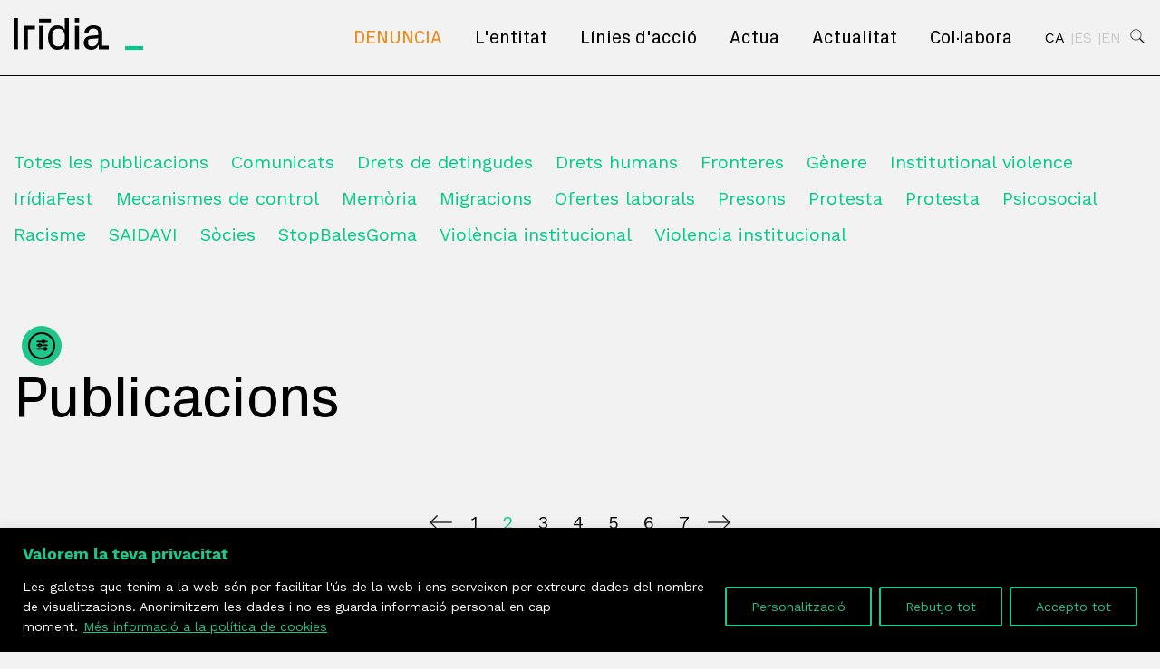

--- FILE ---
content_type: text/html; charset=UTF-8
request_url: https://iridia.cat/publicacions/page/2/?tag_id=61
body_size: 23524
content:

<!doctype html>
<html  lang="ca" prefix="og: http://ogp.me/ns#" class="no-js">
<head>
    <meta charset="UTF-8">
    <title>
                    Publicacions
            </title>
    <meta name="description" content="">
    <meta http-equiv="X-UA-Compatible" content="IE=edge">
    <meta name="viewport" content="width=device-width, initial-scale=1.0">
    <link rel="stylesheet" href="https://iridia.cat/wp-content/themes/iridia-theme-2.1/assets/main.css?v=1.0">
    <style>
    input, textarea, select {
        width: 200px;
    }

    .document {
        width: 300px;
    }

    .tableForm {
        width: 100%;
        text-align: left;
        padding: 10px 6px 12px 10px;
    }

    .tableForm tr td {
        padding: 0px 0px 15px 0px;
    }

    .column_25 {
        width: 25%;
    }

    .required {
        color: rgb(255, 0, 0);
    }

    .current-required-field {
        background-color: yellow;
    }

    .error_zone {
        color: red;
        font-weight: bold;
        line-height: 30px;
    }

    .datetimecombo_time_section {
        display: inline-block;
    }

    .datetimecombo_time_section select {
        max-width: 60px;
        padding-right: 2px;
    }
</style>
<!-- js scripts -->
<script type="text/javascript"
        src="https://sinergia.iridia.cat/cache/include/javascript/sugar_grp1_jquery.js?v=oE2hw1iy_FpniiQN7bzP6Q"></script>
<script type="text/javascript"
        src="https://sinergia.iridia.cat/cache/include/javascript/sugar_grp1_yui.js?v=oE2hw1iy_FpniiQN7bzP6Q"></script>
<script type="text/javascript"
        src="https://sinergia.iridia.cat/cache/include/javascript/sugar_grp1.js?v=oE2hw1iy_FpniiQN7bzP6Q"></script>
<script src="https://www.google.com/recaptcha/api.js" async="" defer=""></script>

<!-- // js scripts -->
    <link rel="pingback" href="https://iridia.cat/xmlrpc.php">
    <link href="https://fonts.googleapis.com/css?family=Open+Sans:400,400i,700,700i|Patua+One" rel="stylesheet">
    <meta name='robots' content='index, follow, max-image-preview:large, max-snippet:-1, max-video-preview:-1' />

	<!-- This site is optimized with the Yoast SEO plugin v26.6 - https://yoast.com/wordpress/plugins/seo/ -->
	<title>Publicacions</title>
	<link rel="canonical" href="https://test.iridia.cat/publicacions/page/2/" />
	<link rel="prev" href="https://test.iridia.cat/publicacions/" />
	<link rel="next" href="https://test.iridia.cat/publicacions/page/3/" />
	<meta property="og:locale" content="ca_ES" />
	<meta property="og:type" content="website" />
	<meta property="og:title" content="Publicacions" />
	<meta property="og:url" content="https://test.iridia.cat/publicacions/" />
	<meta property="og:site_name" content="Irídia" />
	<meta name="twitter:card" content="summary_large_image" />
	<meta name="twitter:title" content="Publicacions" />
	<script type="application/ld+json" class="yoast-schema-graph">{"@context":"https://schema.org","@graph":[{"@type":"CollectionPage","@id":"https://test.iridia.cat/publicacions/","url":"https://test.iridia.cat/publicacions/page/2/","name":"Publicacions","isPartOf":{"@id":"https://test.iridia.cat/#website"},"primaryImageOfPage":{"@id":"https://test.iridia.cat/publicacions/page/2/#primaryimage"},"image":{"@id":"https://test.iridia.cat/publicacions/page/2/#primaryimage"},"thumbnailUrl":"https://iridia.cat/wp-content/uploads/2024/04/SAIDAVI2023_portada_mockup.jpg","breadcrumb":{"@id":"https://test.iridia.cat/publicacions/page/2/#breadcrumb"},"inLanguage":"ca"},{"@type":"ImageObject","inLanguage":"ca","@id":"https://test.iridia.cat/publicacions/page/2/#primaryimage","url":"https://iridia.cat/wp-content/uploads/2024/04/SAIDAVI2023_portada_mockup.jpg","contentUrl":"https://iridia.cat/wp-content/uploads/2024/04/SAIDAVI2023_portada_mockup.jpg","width":1200,"height":1080,"caption":"Informe sobre violència institucional 2023 SAIDAVI"},{"@type":"BreadcrumbList","@id":"https://test.iridia.cat/publicacions/page/2/#breadcrumb","itemListElement":[{"@type":"ListItem","position":1,"name":"Inici","item":"https://iridia.cat/"},{"@type":"ListItem","position":2,"name":"Publicacions"}]},{"@type":"WebSite","@id":"https://test.iridia.cat/#website","url":"https://test.iridia.cat/","name":"Irídia","description":"","publisher":{"@id":"https://test.iridia.cat/#organization"},"potentialAction":[{"@type":"SearchAction","target":{"@type":"EntryPoint","urlTemplate":"https://test.iridia.cat/?s={search_term_string}"},"query-input":{"@type":"PropertyValueSpecification","valueRequired":true,"valueName":"search_term_string"}}],"inLanguage":"ca"},{"@type":"Organization","@id":"https://test.iridia.cat/#organization","name":"Irídia","url":"https://test.iridia.cat/","logo":{"@type":"ImageObject","inLanguage":"ca","@id":"https://test.iridia.cat/#/schema/logo/image/","url":"https://iridia.cat/wp-content/uploads/2022/10/avatar_iridia.png","contentUrl":"https://iridia.cat/wp-content/uploads/2022/10/avatar_iridia.png","width":740,"height":220,"caption":"Irídia"},"image":{"@id":"https://test.iridia.cat/#/schema/logo/image/"}}]}</script>
	<!-- / Yoast SEO plugin. -->


<link rel='dns-prefetch' href='//cdn.elementor.com' />
<link rel='dns-prefetch' href='//js.stripe.com' />
<link rel='dns-prefetch' href='//cdnjs.cloudflare.com' />
<link rel="alternate" type="application/rss+xml" title="Irídia &raquo; Canal d&#039;informació" href="https://iridia.cat/feed/" />
<link rel="alternate" type="application/rss+xml" title="Irídia &raquo; Canal dels comentaris" href="https://iridia.cat/comments/feed/" />
<link rel="alternate" type="application/rss+xml" title="Irídia &raquo; Publicacions Canal d&#039;informació" href="https://iridia.cat/publicacions/feed/" />
<style id='wp-img-auto-sizes-contain-inline-css' type='text/css'>
img:is([sizes=auto i],[sizes^="auto," i]){contain-intrinsic-size:3000px 1500px}
/*# sourceURL=wp-img-auto-sizes-contain-inline-css */
</style>
<style id='wp-block-paragraph-inline-css' type='text/css'>
.is-small-text{font-size:.875em}.is-regular-text{font-size:1em}.is-large-text{font-size:2.25em}.is-larger-text{font-size:3em}.has-drop-cap:not(:focus):first-letter{float:left;font-size:8.4em;font-style:normal;font-weight:100;line-height:.68;margin:.05em .1em 0 0;text-transform:uppercase}body.rtl .has-drop-cap:not(:focus):first-letter{float:none;margin-left:.1em}p.has-drop-cap.has-background{overflow:hidden}:root :where(p.has-background){padding:1.25em 2.375em}:where(p.has-text-color:not(.has-link-color)) a{color:inherit}p.has-text-align-left[style*="writing-mode:vertical-lr"],p.has-text-align-right[style*="writing-mode:vertical-rl"]{rotate:180deg}
/*# sourceURL=https://iridia.cat/wp-includes/blocks/paragraph/style.min.css */
</style>
<style id='wp-block-image-inline-css' type='text/css'>
.wp-block-image>a,.wp-block-image>figure>a{display:inline-block}.wp-block-image img{box-sizing:border-box;height:auto;max-width:100%;vertical-align:bottom}@media not (prefers-reduced-motion){.wp-block-image img.hide{visibility:hidden}.wp-block-image img.show{animation:show-content-image .4s}}.wp-block-image[style*=border-radius] img,.wp-block-image[style*=border-radius]>a{border-radius:inherit}.wp-block-image.has-custom-border img{box-sizing:border-box}.wp-block-image.aligncenter{text-align:center}.wp-block-image.alignfull>a,.wp-block-image.alignwide>a{width:100%}.wp-block-image.alignfull img,.wp-block-image.alignwide img{height:auto;width:100%}.wp-block-image .aligncenter,.wp-block-image .alignleft,.wp-block-image .alignright,.wp-block-image.aligncenter,.wp-block-image.alignleft,.wp-block-image.alignright{display:table}.wp-block-image .aligncenter>figcaption,.wp-block-image .alignleft>figcaption,.wp-block-image .alignright>figcaption,.wp-block-image.aligncenter>figcaption,.wp-block-image.alignleft>figcaption,.wp-block-image.alignright>figcaption{caption-side:bottom;display:table-caption}.wp-block-image .alignleft{float:left;margin:.5em 1em .5em 0}.wp-block-image .alignright{float:right;margin:.5em 0 .5em 1em}.wp-block-image .aligncenter{margin-left:auto;margin-right:auto}.wp-block-image :where(figcaption){margin-bottom:1em;margin-top:.5em}.wp-block-image.is-style-circle-mask img{border-radius:9999px}@supports ((-webkit-mask-image:none) or (mask-image:none)) or (-webkit-mask-image:none){.wp-block-image.is-style-circle-mask img{border-radius:0;-webkit-mask-image:url('data:image/svg+xml;utf8,<svg viewBox="0 0 100 100" xmlns="http://www.w3.org/2000/svg"><circle cx="50" cy="50" r="50"/></svg>');mask-image:url('data:image/svg+xml;utf8,<svg viewBox="0 0 100 100" xmlns="http://www.w3.org/2000/svg"><circle cx="50" cy="50" r="50"/></svg>');mask-mode:alpha;-webkit-mask-position:center;mask-position:center;-webkit-mask-repeat:no-repeat;mask-repeat:no-repeat;-webkit-mask-size:contain;mask-size:contain}}:root :where(.wp-block-image.is-style-rounded img,.wp-block-image .is-style-rounded img){border-radius:9999px}.wp-block-image figure{margin:0}.wp-lightbox-container{display:flex;flex-direction:column;position:relative}.wp-lightbox-container img{cursor:zoom-in}.wp-lightbox-container img:hover+button{opacity:1}.wp-lightbox-container button{align-items:center;backdrop-filter:blur(16px) saturate(180%);background-color:#5a5a5a40;border:none;border-radius:4px;cursor:zoom-in;display:flex;height:20px;justify-content:center;opacity:0;padding:0;position:absolute;right:16px;text-align:center;top:16px;width:20px;z-index:100}@media not (prefers-reduced-motion){.wp-lightbox-container button{transition:opacity .2s ease}}.wp-lightbox-container button:focus-visible{outline:3px auto #5a5a5a40;outline:3px auto -webkit-focus-ring-color;outline-offset:3px}.wp-lightbox-container button:hover{cursor:pointer;opacity:1}.wp-lightbox-container button:focus{opacity:1}.wp-lightbox-container button:focus,.wp-lightbox-container button:hover,.wp-lightbox-container button:not(:hover):not(:active):not(.has-background){background-color:#5a5a5a40;border:none}.wp-lightbox-overlay{box-sizing:border-box;cursor:zoom-out;height:100vh;left:0;overflow:hidden;position:fixed;top:0;visibility:hidden;width:100%;z-index:100000}.wp-lightbox-overlay .close-button{align-items:center;cursor:pointer;display:flex;justify-content:center;min-height:40px;min-width:40px;padding:0;position:absolute;right:calc(env(safe-area-inset-right) + 16px);top:calc(env(safe-area-inset-top) + 16px);z-index:5000000}.wp-lightbox-overlay .close-button:focus,.wp-lightbox-overlay .close-button:hover,.wp-lightbox-overlay .close-button:not(:hover):not(:active):not(.has-background){background:none;border:none}.wp-lightbox-overlay .lightbox-image-container{height:var(--wp--lightbox-container-height);left:50%;overflow:hidden;position:absolute;top:50%;transform:translate(-50%,-50%);transform-origin:top left;width:var(--wp--lightbox-container-width);z-index:9999999999}.wp-lightbox-overlay .wp-block-image{align-items:center;box-sizing:border-box;display:flex;height:100%;justify-content:center;margin:0;position:relative;transform-origin:0 0;width:100%;z-index:3000000}.wp-lightbox-overlay .wp-block-image img{height:var(--wp--lightbox-image-height);min-height:var(--wp--lightbox-image-height);min-width:var(--wp--lightbox-image-width);width:var(--wp--lightbox-image-width)}.wp-lightbox-overlay .wp-block-image figcaption{display:none}.wp-lightbox-overlay button{background:none;border:none}.wp-lightbox-overlay .scrim{background-color:#fff;height:100%;opacity:.9;position:absolute;width:100%;z-index:2000000}.wp-lightbox-overlay.active{visibility:visible}@media not (prefers-reduced-motion){.wp-lightbox-overlay.active{animation:turn-on-visibility .25s both}.wp-lightbox-overlay.active img{animation:turn-on-visibility .35s both}.wp-lightbox-overlay.show-closing-animation:not(.active){animation:turn-off-visibility .35s both}.wp-lightbox-overlay.show-closing-animation:not(.active) img{animation:turn-off-visibility .25s both}.wp-lightbox-overlay.zoom.active{animation:none;opacity:1;visibility:visible}.wp-lightbox-overlay.zoom.active .lightbox-image-container{animation:lightbox-zoom-in .4s}.wp-lightbox-overlay.zoom.active .lightbox-image-container img{animation:none}.wp-lightbox-overlay.zoom.active .scrim{animation:turn-on-visibility .4s forwards}.wp-lightbox-overlay.zoom.show-closing-animation:not(.active){animation:none}.wp-lightbox-overlay.zoom.show-closing-animation:not(.active) .lightbox-image-container{animation:lightbox-zoom-out .4s}.wp-lightbox-overlay.zoom.show-closing-animation:not(.active) .lightbox-image-container img{animation:none}.wp-lightbox-overlay.zoom.show-closing-animation:not(.active) .scrim{animation:turn-off-visibility .4s forwards}}@keyframes show-content-image{0%{visibility:hidden}99%{visibility:hidden}to{visibility:visible}}@keyframes turn-on-visibility{0%{opacity:0}to{opacity:1}}@keyframes turn-off-visibility{0%{opacity:1;visibility:visible}99%{opacity:0;visibility:visible}to{opacity:0;visibility:hidden}}@keyframes lightbox-zoom-in{0%{transform:translate(calc((-100vw + var(--wp--lightbox-scrollbar-width))/2 + var(--wp--lightbox-initial-left-position)),calc(-50vh + var(--wp--lightbox-initial-top-position))) scale(var(--wp--lightbox-scale))}to{transform:translate(-50%,-50%) scale(1)}}@keyframes lightbox-zoom-out{0%{transform:translate(-50%,-50%) scale(1);visibility:visible}99%{visibility:visible}to{transform:translate(calc((-100vw + var(--wp--lightbox-scrollbar-width))/2 + var(--wp--lightbox-initial-left-position)),calc(-50vh + var(--wp--lightbox-initial-top-position))) scale(var(--wp--lightbox-scale));visibility:hidden}}
/*# sourceURL=https://iridia.cat/wp-includes/blocks/image/style.min.css */
</style>
<style id='wp-block-image-theme-inline-css' type='text/css'>
:root :where(.wp-block-image figcaption){color:#555;font-size:13px;text-align:center}.is-dark-theme :root :where(.wp-block-image figcaption){color:#ffffffa6}.wp-block-image{margin:0 0 1em}
/*# sourceURL=https://iridia.cat/wp-includes/blocks/image/theme.min.css */
</style>
<style id='wp-emoji-styles-inline-css' type='text/css'>

	img.wp-smiley, img.emoji {
		display: inline !important;
		border: none !important;
		box-shadow: none !important;
		height: 1em !important;
		width: 1em !important;
		margin: 0 0.07em !important;
		vertical-align: -0.1em !important;
		background: none !important;
		padding: 0 !important;
	}
/*# sourceURL=wp-emoji-styles-inline-css */
</style>
<link rel='stylesheet' id='wp-block-library-css' href='https://iridia.cat/wp-includes/css/dist/block-library/style.min.css?ver=b5ed0c929d1e8f9093a46d496d59136e' type='text/css' media='all' />
<style id='global-styles-inline-css' type='text/css'>
:root{--wp--preset--aspect-ratio--square: 1;--wp--preset--aspect-ratio--4-3: 4/3;--wp--preset--aspect-ratio--3-4: 3/4;--wp--preset--aspect-ratio--3-2: 3/2;--wp--preset--aspect-ratio--2-3: 2/3;--wp--preset--aspect-ratio--16-9: 16/9;--wp--preset--aspect-ratio--9-16: 9/16;--wp--preset--color--black: #000000;--wp--preset--color--cyan-bluish-gray: #abb8c3;--wp--preset--color--white: #ffffff;--wp--preset--color--pale-pink: #f78da7;--wp--preset--color--vivid-red: #cf2e2e;--wp--preset--color--luminous-vivid-orange: #ff6900;--wp--preset--color--luminous-vivid-amber: #fcb900;--wp--preset--color--light-green-cyan: #7bdcb5;--wp--preset--color--vivid-green-cyan: #00d084;--wp--preset--color--pale-cyan-blue: #8ed1fc;--wp--preset--color--vivid-cyan-blue: #0693e3;--wp--preset--color--vivid-purple: #9b51e0;--wp--preset--gradient--vivid-cyan-blue-to-vivid-purple: linear-gradient(135deg,rgb(6,147,227) 0%,rgb(155,81,224) 100%);--wp--preset--gradient--light-green-cyan-to-vivid-green-cyan: linear-gradient(135deg,rgb(122,220,180) 0%,rgb(0,208,130) 100%);--wp--preset--gradient--luminous-vivid-amber-to-luminous-vivid-orange: linear-gradient(135deg,rgb(252,185,0) 0%,rgb(255,105,0) 100%);--wp--preset--gradient--luminous-vivid-orange-to-vivid-red: linear-gradient(135deg,rgb(255,105,0) 0%,rgb(207,46,46) 100%);--wp--preset--gradient--very-light-gray-to-cyan-bluish-gray: linear-gradient(135deg,rgb(238,238,238) 0%,rgb(169,184,195) 100%);--wp--preset--gradient--cool-to-warm-spectrum: linear-gradient(135deg,rgb(74,234,220) 0%,rgb(151,120,209) 20%,rgb(207,42,186) 40%,rgb(238,44,130) 60%,rgb(251,105,98) 80%,rgb(254,248,76) 100%);--wp--preset--gradient--blush-light-purple: linear-gradient(135deg,rgb(255,206,236) 0%,rgb(152,150,240) 100%);--wp--preset--gradient--blush-bordeaux: linear-gradient(135deg,rgb(254,205,165) 0%,rgb(254,45,45) 50%,rgb(107,0,62) 100%);--wp--preset--gradient--luminous-dusk: linear-gradient(135deg,rgb(255,203,112) 0%,rgb(199,81,192) 50%,rgb(65,88,208) 100%);--wp--preset--gradient--pale-ocean: linear-gradient(135deg,rgb(255,245,203) 0%,rgb(182,227,212) 50%,rgb(51,167,181) 100%);--wp--preset--gradient--electric-grass: linear-gradient(135deg,rgb(202,248,128) 0%,rgb(113,206,126) 100%);--wp--preset--gradient--midnight: linear-gradient(135deg,rgb(2,3,129) 0%,rgb(40,116,252) 100%);--wp--preset--font-size--small: 13px;--wp--preset--font-size--medium: 20px;--wp--preset--font-size--large: 36px;--wp--preset--font-size--x-large: 42px;--wp--preset--spacing--20: 0.44rem;--wp--preset--spacing--30: 0.67rem;--wp--preset--spacing--40: 1rem;--wp--preset--spacing--50: 1.5rem;--wp--preset--spacing--60: 2.25rem;--wp--preset--spacing--70: 3.38rem;--wp--preset--spacing--80: 5.06rem;--wp--preset--shadow--natural: 6px 6px 9px rgba(0, 0, 0, 0.2);--wp--preset--shadow--deep: 12px 12px 50px rgba(0, 0, 0, 0.4);--wp--preset--shadow--sharp: 6px 6px 0px rgba(0, 0, 0, 0.2);--wp--preset--shadow--outlined: 6px 6px 0px -3px rgb(255, 255, 255), 6px 6px rgb(0, 0, 0);--wp--preset--shadow--crisp: 6px 6px 0px rgb(0, 0, 0);}:where(.is-layout-flex){gap: 0.5em;}:where(.is-layout-grid){gap: 0.5em;}body .is-layout-flex{display: flex;}.is-layout-flex{flex-wrap: wrap;align-items: center;}.is-layout-flex > :is(*, div){margin: 0;}body .is-layout-grid{display: grid;}.is-layout-grid > :is(*, div){margin: 0;}:where(.wp-block-columns.is-layout-flex){gap: 2em;}:where(.wp-block-columns.is-layout-grid){gap: 2em;}:where(.wp-block-post-template.is-layout-flex){gap: 1.25em;}:where(.wp-block-post-template.is-layout-grid){gap: 1.25em;}.has-black-color{color: var(--wp--preset--color--black) !important;}.has-cyan-bluish-gray-color{color: var(--wp--preset--color--cyan-bluish-gray) !important;}.has-white-color{color: var(--wp--preset--color--white) !important;}.has-pale-pink-color{color: var(--wp--preset--color--pale-pink) !important;}.has-vivid-red-color{color: var(--wp--preset--color--vivid-red) !important;}.has-luminous-vivid-orange-color{color: var(--wp--preset--color--luminous-vivid-orange) !important;}.has-luminous-vivid-amber-color{color: var(--wp--preset--color--luminous-vivid-amber) !important;}.has-light-green-cyan-color{color: var(--wp--preset--color--light-green-cyan) !important;}.has-vivid-green-cyan-color{color: var(--wp--preset--color--vivid-green-cyan) !important;}.has-pale-cyan-blue-color{color: var(--wp--preset--color--pale-cyan-blue) !important;}.has-vivid-cyan-blue-color{color: var(--wp--preset--color--vivid-cyan-blue) !important;}.has-vivid-purple-color{color: var(--wp--preset--color--vivid-purple) !important;}.has-black-background-color{background-color: var(--wp--preset--color--black) !important;}.has-cyan-bluish-gray-background-color{background-color: var(--wp--preset--color--cyan-bluish-gray) !important;}.has-white-background-color{background-color: var(--wp--preset--color--white) !important;}.has-pale-pink-background-color{background-color: var(--wp--preset--color--pale-pink) !important;}.has-vivid-red-background-color{background-color: var(--wp--preset--color--vivid-red) !important;}.has-luminous-vivid-orange-background-color{background-color: var(--wp--preset--color--luminous-vivid-orange) !important;}.has-luminous-vivid-amber-background-color{background-color: var(--wp--preset--color--luminous-vivid-amber) !important;}.has-light-green-cyan-background-color{background-color: var(--wp--preset--color--light-green-cyan) !important;}.has-vivid-green-cyan-background-color{background-color: var(--wp--preset--color--vivid-green-cyan) !important;}.has-pale-cyan-blue-background-color{background-color: var(--wp--preset--color--pale-cyan-blue) !important;}.has-vivid-cyan-blue-background-color{background-color: var(--wp--preset--color--vivid-cyan-blue) !important;}.has-vivid-purple-background-color{background-color: var(--wp--preset--color--vivid-purple) !important;}.has-black-border-color{border-color: var(--wp--preset--color--black) !important;}.has-cyan-bluish-gray-border-color{border-color: var(--wp--preset--color--cyan-bluish-gray) !important;}.has-white-border-color{border-color: var(--wp--preset--color--white) !important;}.has-pale-pink-border-color{border-color: var(--wp--preset--color--pale-pink) !important;}.has-vivid-red-border-color{border-color: var(--wp--preset--color--vivid-red) !important;}.has-luminous-vivid-orange-border-color{border-color: var(--wp--preset--color--luminous-vivid-orange) !important;}.has-luminous-vivid-amber-border-color{border-color: var(--wp--preset--color--luminous-vivid-amber) !important;}.has-light-green-cyan-border-color{border-color: var(--wp--preset--color--light-green-cyan) !important;}.has-vivid-green-cyan-border-color{border-color: var(--wp--preset--color--vivid-green-cyan) !important;}.has-pale-cyan-blue-border-color{border-color: var(--wp--preset--color--pale-cyan-blue) !important;}.has-vivid-cyan-blue-border-color{border-color: var(--wp--preset--color--vivid-cyan-blue) !important;}.has-vivid-purple-border-color{border-color: var(--wp--preset--color--vivid-purple) !important;}.has-vivid-cyan-blue-to-vivid-purple-gradient-background{background: var(--wp--preset--gradient--vivid-cyan-blue-to-vivid-purple) !important;}.has-light-green-cyan-to-vivid-green-cyan-gradient-background{background: var(--wp--preset--gradient--light-green-cyan-to-vivid-green-cyan) !important;}.has-luminous-vivid-amber-to-luminous-vivid-orange-gradient-background{background: var(--wp--preset--gradient--luminous-vivid-amber-to-luminous-vivid-orange) !important;}.has-luminous-vivid-orange-to-vivid-red-gradient-background{background: var(--wp--preset--gradient--luminous-vivid-orange-to-vivid-red) !important;}.has-very-light-gray-to-cyan-bluish-gray-gradient-background{background: var(--wp--preset--gradient--very-light-gray-to-cyan-bluish-gray) !important;}.has-cool-to-warm-spectrum-gradient-background{background: var(--wp--preset--gradient--cool-to-warm-spectrum) !important;}.has-blush-light-purple-gradient-background{background: var(--wp--preset--gradient--blush-light-purple) !important;}.has-blush-bordeaux-gradient-background{background: var(--wp--preset--gradient--blush-bordeaux) !important;}.has-luminous-dusk-gradient-background{background: var(--wp--preset--gradient--luminous-dusk) !important;}.has-pale-ocean-gradient-background{background: var(--wp--preset--gradient--pale-ocean) !important;}.has-electric-grass-gradient-background{background: var(--wp--preset--gradient--electric-grass) !important;}.has-midnight-gradient-background{background: var(--wp--preset--gradient--midnight) !important;}.has-small-font-size{font-size: var(--wp--preset--font-size--small) !important;}.has-medium-font-size{font-size: var(--wp--preset--font-size--medium) !important;}.has-large-font-size{font-size: var(--wp--preset--font-size--large) !important;}.has-x-large-font-size{font-size: var(--wp--preset--font-size--x-large) !important;}
/*# sourceURL=global-styles-inline-css */
</style>

<style id='classic-theme-styles-inline-css' type='text/css'>
/*! This file is auto-generated */
.wp-block-button__link{color:#fff;background-color:#32373c;border-radius:9999px;box-shadow:none;text-decoration:none;padding:calc(.667em + 2px) calc(1.333em + 2px);font-size:1.125em}.wp-block-file__button{background:#32373c;color:#fff;text-decoration:none}
/*# sourceURL=/wp-includes/css/classic-themes.min.css */
</style>
<link rel='stylesheet' id='wpml-legacy-dropdown-0-css' href='https://iridia.cat/wp-content/plugins/sitepress-multilingual-cms/templates/language-switchers/legacy-dropdown/style.min.css?ver=1' type='text/css' media='all' />
<style id='wpml-legacy-dropdown-0-inline-css' type='text/css'>
.wpml-ls-statics-shortcode_actions{background-color:#eeeeee;}.wpml-ls-statics-shortcode_actions, .wpml-ls-statics-shortcode_actions .wpml-ls-sub-menu, .wpml-ls-statics-shortcode_actions a {border-color:#cdcdcd;}.wpml-ls-statics-shortcode_actions a, .wpml-ls-statics-shortcode_actions .wpml-ls-sub-menu a, .wpml-ls-statics-shortcode_actions .wpml-ls-sub-menu a:link, .wpml-ls-statics-shortcode_actions li:not(.wpml-ls-current-language) .wpml-ls-link, .wpml-ls-statics-shortcode_actions li:not(.wpml-ls-current-language) .wpml-ls-link:link {color:#444444;background-color:#ffffff;}.wpml-ls-statics-shortcode_actions .wpml-ls-sub-menu a:hover,.wpml-ls-statics-shortcode_actions .wpml-ls-sub-menu a:focus, .wpml-ls-statics-shortcode_actions .wpml-ls-sub-menu a:link:hover, .wpml-ls-statics-shortcode_actions .wpml-ls-sub-menu a:link:focus {color:#000000;background-color:#eeeeee;}.wpml-ls-statics-shortcode_actions .wpml-ls-current-language > a {color:#444444;background-color:#ffffff;}.wpml-ls-statics-shortcode_actions .wpml-ls-current-language:hover>a, .wpml-ls-statics-shortcode_actions .wpml-ls-current-language>a:focus {color:#000000;background-color:#eeeeee;}
/*# sourceURL=wpml-legacy-dropdown-0-inline-css */
</style>
<link rel='stylesheet' id='ea11y-widget-fonts-css' href='https://iridia.cat/wp-content/plugins/pojo-accessibility/assets/build/fonts.css?ver=3.9.1' type='text/css' media='all' />
<link rel='stylesheet' id='ea11y-skip-link-css' href='https://iridia.cat/wp-content/plugins/pojo-accessibility/assets/build/skip-link.css?ver=3.9.1' type='text/css' media='all' />
<link rel='stylesheet' id='subscribe-forms-css-css' href='https://iridia.cat/wp-content/plugins/easy-social-share-buttons3/assets/modules/subscribe-forms.min.css?ver=10.8' type='text/css' media='all' />
<link rel='stylesheet' id='easy-social-share-buttons-css' href='https://iridia.cat/wp-content/plugins/easy-social-share-buttons3/assets/css/easy-social-share-buttons.min.css?ver=10.8' type='text/css' media='all' />
<style id='easy-social-share-buttons-inline-css' type='text/css'>
.essb_links .essb_link_mastodon { --essb-network: #6364ff;}.essb_links.essb_share .essb_link_facebook a{background-color:#20c589!important;color:#ffffff!important;}.essb_links.essb_share .essb_link_facebook a:hover, .essb_links .essb_link_facebook a:focus{background-color:#7bc4a9!important;color:#ffffff!important;}.essb_links.essb_share .essb_link_facebook_like a{background-color:#20c589!important;color:#ffffff!important;}.essb_links.essb_share .essb_link_facebook_like a:hover, .essb_links .essb_link_facebook_like a:focus{background-color:#7bc4a9!important;color:#ffffff!important;}.essb_links.essb_share .essb_link_twitter a{background-color:#20c589!important;color:#ffffff!important;}.essb_links.essb_share .essb_link_twitter a:hover, .essb_links .essb_link_twitter a:focus{background-color:#7bc4a9!important;color:#ffffff!important;}.essb_links.essb_share .essb_link_pinterest a{background-color:#20c589!important;color:#ffffff!important;}.essb_links.essb_share .essb_link_pinterest a:hover, .essb_links .essb_link_pinterest a:focus{background-color:#7bc4a9!important;color:#ffffff!important;}.essb_links.essb_share .essb_link_linkedin a{background-color:#20c589!important;color:#ffffff!important;}.essb_links.essb_share .essb_link_linkedin a:hover, .essb_links .essb_link_linkedin a:focus{background-color:#7bc4a9!important;color:#ffffff!important;}.essb_links.essb_share .essb_link_digg a{background-color:#20c589!important;color:#ffffff!important;}.essb_links.essb_share .essb_link_digg a:hover, .essb_links .essb_link_digg a:focus{background-color:#7bc4a9!important;color:#ffffff!important;}.essb_links.essb_share .essb_link_tumblr a{background-color:#20c589!important;color:#ffffff!important;}.essb_links.essb_share .essb_link_tumblr a:hover, .essb_links .essb_link_tumblr a:focus{background-color:#7bc4a9!important;color:#ffffff!important;}.essb_links.essb_share .essb_link_vk a{background-color:#20c589!important;color:#ffffff!important;}.essb_links.essb_share .essb_link_vk a:hover, .essb_links .essb_link_vk a:focus{background-color:#7bc4a9!important;color:#ffffff!important;}.essb_links.essb_share .essb_link_print a{background-color:#20c589!important;color:#ffffff!important;}.essb_links.essb_share .essb_link_print a:hover, .essb_links .essb_link_print a:focus{background-color:#7bc4a9!important;color:#ffffff!important;}.essb_links.essb_share .essb_link_mail a{background-color:#20c589!important;color:#ffffff!important;}.essb_links.essb_share .essb_link_mail a:hover, .essb_links .essb_link_mail a:focus{background-color:#7bc4a9!important;color:#ffffff!important;}.essb_links.essb_share .essb_link_reddit a{background-color:#20c589!important;color:#ffffff!important;}.essb_links.essb_share .essb_link_reddit a:hover, .essb_links .essb_link_reddit a:focus{background-color:#7bc4a9!important;color:#ffffff!important;}.essb_links.essb_share .essb_link_buffer a{background-color:#20c589!important;color:#ffffff!important;}.essb_links.essb_share .essb_link_buffer a:hover, .essb_links .essb_link_buffer a:focus{background-color:#7bc4a9!important;color:#ffffff!important;}.essb_links.essb_share .essb_link_love a{background-color:#20c589!important;color:#ffffff!important;}.essb_links.essb_share .essb_link_love a:hover, .essb_links .essb_link_love a:focus{background-color:#7bc4a9!important;color:#ffffff!important;}.essb_links.essb_share .essb_link_weibo a{background-color:#20c589!important;color:#ffffff!important;}.essb_links.essb_share .essb_link_weibo a:hover, .essb_links .essb_link_weibo a:focus{background-color:#7bc4a9!important;color:#ffffff!important;}.essb_links.essb_share .essb_link_pocket a{background-color:#20c589!important;color:#ffffff!important;}.essb_links.essb_share .essb_link_pocket a:hover, .essb_links .essb_link_pocket a:focus{background-color:#7bc4a9!important;color:#ffffff!important;}.essb_links.essb_share .essb_link_xing a{background-color:#20c589!important;color:#ffffff!important;}.essb_links.essb_share .essb_link_xing a:hover, .essb_links .essb_link_xing a:focus{background-color:#7bc4a9!important;color:#ffffff!important;}.essb_links.essb_share .essb_link_ok a{background-color:#20c589!important;color:#ffffff!important;}.essb_links.essb_share .essb_link_ok a:hover, .essb_links .essb_link_ok a:focus{background-color:#7bc4a9!important;color:#ffffff!important;}.essb_links.essb_share .essb_link_more a{background-color:#20c589!important;color:#ffffff!important;}.essb_links.essb_share .essb_link_more_dots a, .essb_links.essb_share .essb_link_less a{background-color:#20c589!important;color:#ffffff!important;}.essb_links.essb_share .essb_link_more a:hover, .essb_links .essb_link_more a:focus{background-color:#7bc4a9!important;color:#ffffff!important;}.essb_links.essb_share .essb_link_more_dots a:hover, .essb_links .essb_link_more_dots a:focus, .essb_links.essb_share .essb_link_less a:hover, .essb_links .essb_link_less a:focus{background-color:#7bc4a9!important;color:#ffffff!important;}.essb_links.essb_share .essb_link_whatsapp a{background-color:#20c589!important;color:#ffffff!important;}.essb_links.essb_share .essb_link_whatsapp a:hover, .essb_links .essb_link_whatsapp a:focus{background-color:#7bc4a9!important;color:#ffffff!important;}.essb_links.essb_share .essb_link_meneame a{background-color:#20c589!important;color:#ffffff!important;}.essb_links.essb_share .essb_link_meneame a:hover, .essb_links .essb_link_meneame a:focus{background-color:#7bc4a9!important;color:#ffffff!important;}.essb_links.essb_share .essb_link_blogger a{background-color:#20c589!important;color:#ffffff!important;}.essb_links.essb_share .essb_link_blogger a:hover, .essb_links .essb_link_blogger a:focus{background-color:#7bc4a9!important;color:#ffffff!important;}.essb_links.essb_share .essb_link_amazon a{background-color:#20c589!important;color:#ffffff!important;}.essb_links.essb_share .essb_link_amazon a:hover, .essb_links .essb_link_amazon a:focus{background-color:#7bc4a9!important;color:#ffffff!important;}.essb_links.essb_share .essb_link_yahoomail a{background-color:#20c589!important;color:#ffffff!important;}.essb_links.essb_share .essb_link_yahoomail a:hover, .essb_links .essb_link_yahoomail a:focus{background-color:#7bc4a9!important;color:#ffffff!important;}.essb_links.essb_share .essb_link_gmail a{background-color:#20c589!important;color:#ffffff!important;}.essb_links.essb_share .essb_link_gmail a:hover, .essb_links .essb_link_gmail a:focus{background-color:#7bc4a9!important;color:#ffffff!important;}.essb_links.essb_share .essb_link_aol a{background-color:#20c589!important;color:#ffffff!important;}.essb_links.essb_share .essb_link_aol a:hover, .essb_links .essb_link_aol a:focus{background-color:#7bc4a9!important;color:#ffffff!important;}.essb_links.essb_share .essb_link_newsvine a{background-color:#20c589!important;color:#ffffff!important;}.essb_links.essb_share .essb_link_newsvine a:hover, .essb_links .essb_link_newsvine a:focus{background-color:#7bc4a9!important;color:#ffffff!important;}.essb_links.essb_share .essb_link_hackernews a{background-color:#20c589!important;color:#ffffff!important;}.essb_links.essb_share .essb_link_hackernews a:hover, .essb_links .essb_link_hackernews a:focus{background-color:#7bc4a9!important;color:#ffffff!important;}.essb_links.essb_share .essb_link_evernote a{background-color:#20c589!important;color:#ffffff!important;}.essb_links.essb_share .essb_link_evernote a:hover, .essb_links .essb_link_evernote a:focus{background-color:#7bc4a9!important;color:#ffffff!important;}.essb_links.essb_share .essb_link_myspace a{background-color:#20c589!important;color:#ffffff!important;}.essb_links.essb_share .essb_link_myspace a:hover, .essb_links .essb_link_myspace a:focus{background-color:#7bc4a9!important;color:#ffffff!important;}.essb_links.essb_share .essb_link_mailru a{background-color:#20c589!important;color:#ffffff!important;}.essb_links.essb_share .essb_link_mailru a:hover, .essb_links .essb_link_mailru a:focus{background-color:#7bc4a9!important;color:#ffffff!important;}.essb_links.essb_share .essb_link_viadeo a{background-color:#20c589!important;color:#ffffff!important;}.essb_links.essb_share .essb_link_viadeo a:hover, .essb_links .essb_link_viadeo a:focus{background-color:#7bc4a9!important;color:#ffffff!important;}.essb_links.essb_share .essb_link_line a{background-color:#20c589!important;color:#ffffff!important;}.essb_links.essb_share .essb_link_line a:hover, .essb_links .essb_link_line a:focus{background-color:#7bc4a9!important;color:#ffffff!important;}.essb_links.essb_share .essb_link_flipboard a{background-color:#20c589!important;color:#ffffff!important;}.essb_links.essb_share .essb_link_flipboard a:hover, .essb_links .essb_link_flipboard a:focus{background-color:#7bc4a9!important;color:#ffffff!important;}.essb_links.essb_share .essb_link_comments a{background-color:#20c589!important;color:#ffffff!important;}.essb_links.essb_share .essb_link_comments a:hover, .essb_links .essb_link_comments a:focus{background-color:#7bc4a9!important;color:#ffffff!important;}.essb_links.essb_share .essb_link_sms a{background-color:#20c589!important;color:#ffffff!important;}.essb_links.essb_share .essb_link_sms a:hover, .essb_links .essb_link_sms a:focus{background-color:#7bc4a9!important;color:#ffffff!important;}.essb_links.essb_share .essb_link_viber a{background-color:#20c589!important;color:#ffffff!important;}.essb_links.essb_share .essb_link_viber a:hover, .essb_links .essb_link_viber a:focus{background-color:#7bc4a9!important;color:#ffffff!important;}.essb_links.essb_share .essb_link_telegram a{background-color:#20c589!important;color:#ffffff!important;}.essb_links.essb_share .essb_link_telegram a:hover, .essb_links .essb_link_telegram a:focus{background-color:#7bc4a9!important;color:#ffffff!important;}.essb_links.essb_share .essb_link_subscribe a{background-color:#20c589!important;color:#ffffff!important;}.essb_links.essb_share .essb_link_subscribe a:hover, .essb_links .essb_link_subscribe a:focus{background-color:#7bc4a9!important;color:#ffffff!important;}.essb_links.essb_share .essb_link_messenger a{background-color:#20c589!important;color:#ffffff!important;}.essb_links.essb_share .essb_link_messenger a:hover, .essb_links .essb_link_messenger a:focus{background-color:#7bc4a9!important;color:#ffffff!important;}.essb_links.essb_share .essb_link_kakaotalk a{background-color:#20c589!important;color:#ffffff!important;}.essb_links.essb_share .essb_link_kakaotalk a:hover, .essb_links .essb_link_kakaotalk a:focus{background-color:#7bc4a9!important;color:#ffffff!important;}.essb_links.essb_share .essb_link_share a{background-color:#20c589!important;color:#ffffff!important;}.essb_links.essb_share .essb_link_share a:hover, .essb_links .essb_link_share a:focus{background-color:#7bc4a9!important;color:#ffffff!important;}.essb_links.essb_share .essb_link_livejournal a{background-color:#20c589!important;color:#ffffff!important;}.essb_links.essb_share .essb_link_livejournal a:hover, .essb_links .essb_link_livejournal a:focus{background-color:#7bc4a9!important;color:#ffffff!important;}.essb_links.essb_share .essb_link_yammer a{background-color:#20c589!important;color:#ffffff!important;}.essb_links.essb_share .essb_link_yammer a:hover, .essb_links .essb_link_yammer a:focus{background-color:#7bc4a9!important;color:#ffffff!important;}.essb_links.essb_share .essb_link_meetedgar a{background-color:#20c589!important;color:#ffffff!important;}.essb_links.essb_share .essb_link_meetedgar a:hover, .essb_links .essb_link_meetedgar a:focus{background-color:#7bc4a9!important;color:#ffffff!important;}.essb_links.essb_share .essb_link_fintel a{background-color:#20c589!important;color:#ffffff!important;}.essb_links.essb_share .essb_link_fintel a:hover, .essb_links .essb_link_fintel a:focus{background-color:#7bc4a9!important;color:#ffffff!important;}.essb_links.essb_share .essb_link_mix a{background-color:#20c589!important;color:#ffffff!important;}.essb_links.essb_share .essb_link_mix a:hover, .essb_links .essb_link_mix a:focus{background-color:#7bc4a9!important;color:#ffffff!important;}.essb_links.essb_share .essb_link_instapaper a{background-color:#20c589!important;color:#ffffff!important;}.essb_links.essb_share .essb_link_instapaper a:hover, .essb_links .essb_link_instapaper a:focus{background-color:#7bc4a9!important;color:#ffffff!important;}.essb_links.essb_share .essb_link_copy a{background-color:#20c589!important;color:#ffffff!important;}.essb_links.essb_share .essb_link_copy a:hover, .essb_links .essb_link_copy a:focus{background-color:#7bc4a9!important;color:#ffffff!important;}.essb_links.essb_share .essb_link_mastodon a{background-color:#20c589!important;color:#ffffff!important;}.essb_links.essb_share .essb_link_mastodon a:hover, .essb_links .essb_link_mastodon a:focus{background-color:#7bc4a9!important;color:#ffffff!important;}@media (max-width: 768px){.essb-mobile-sharebar, .essb-mobile-sharepoint, .essb-mobile-sharebottom, .essb-mobile-sharebottom .essb_links, .essb-mobile-sharebar-window .essb_links, .essb-mobile-sharepoint .essb_links{display:block;}.essb-mobile-sharebar .essb_native_buttons, .essb-mobile-sharepoint .essb_native_buttons, .essb-mobile-sharebottom .essb_native_buttons, .essb-mobile-sharebottom .essb_native_item, .essb-mobile-sharebar-window .essb_native_item, .essb-mobile-sharepoint .essb_native_item{display:none;}}@media (min-width: 768px){.essb-mobile-sharebar, .essb-mobile-sharepoint, .essb-mobile-sharebottom{display:none;}}
/*# sourceURL=easy-social-share-buttons-inline-css */
</style>
<script type="text/javascript" id="cookie-law-info-js-extra">
/* <![CDATA[ */
var _ckyConfig = {"_ipData":[],"_assetsURL":"https://iridia.cat/wp-content/plugins/cookie-law-info/lite/frontend/images/","_publicURL":"https://iridia.cat","_expiry":"365","_categories":[{"name":"Necess\u00e0ries","slug":"necessary","isNecessary":true,"ccpaDoNotSell":true,"cookies":[{"cookieID":"PHPSESSID","domain":"Ir\u00eddia","provider":""},{"cookieID":"cookieyes-consent","domain":"Ir\u00eddia","provider":""},{"cookieID":"VISITOR_PRIVACY_METADATA","domain":"Youtube","provider":""}],"active":true,"defaultConsent":{"gdpr":true,"ccpa":true}},{"name":"Funcionals","slug":"functional","isNecessary":false,"ccpaDoNotSell":true,"cookies":[{"cookieID":"__stripe_mid","domain":"Stripe","provider":""},{"cookieID":"__stripe_sid","domain":"Stripe","provider":""}],"active":true,"defaultConsent":{"gdpr":false,"ccpa":false}},{"name":"Anal\u00edtica","slug":"analytics","isNecessary":false,"ccpaDoNotSell":true,"cookies":[],"active":true,"defaultConsent":{"gdpr":false,"ccpa":false}},{"name":"Rendiment","slug":"performance","isNecessary":false,"ccpaDoNotSell":true,"cookies":[{"cookieID":"m","domain":"Stripe","provider":""},{"cookieID":"VISITOR_INFO1_LIVE","domain":"Youtube","provider":""},{"cookieID":"YSC","domain":"Youtube","provider":""}],"active":true,"defaultConsent":{"gdpr":false,"ccpa":false}},{"name":"Anunci","slug":"advertisement","isNecessary":false,"ccpaDoNotSell":true,"cookies":[],"active":true,"defaultConsent":{"gdpr":false,"ccpa":false}}],"_activeLaw":"gdpr","_rootDomain":"","_block":"1","_showBanner":"1","_bannerConfig":{"settings":{"type":"banner","preferenceCenterType":"popup","position":"bottom","applicableLaw":"gdpr"},"behaviours":{"reloadBannerOnAccept":false,"loadAnalyticsByDefault":false,"animations":{"onLoad":"animate","onHide":"sticky"}},"config":{"revisitConsent":{"status":false,"tag":"revisit-consent","position":"bottom-left","meta":{"url":"#"},"styles":{"background-color":"#20c589"},"elements":{"title":{"type":"text","tag":"revisit-consent-title","status":true,"styles":{"color":"#0056a7"}}}},"preferenceCenter":{"toggle":{"status":true,"tag":"detail-category-toggle","type":"toggle","states":{"active":{"styles":{"background-color":"#1863DC"}},"inactive":{"styles":{"background-color":"#D0D5D2"}}}}},"categoryPreview":{"status":false,"toggle":{"status":true,"tag":"detail-category-preview-toggle","type":"toggle","states":{"active":{"styles":{"background-color":"#1863DC"}},"inactive":{"styles":{"background-color":"#D0D5D2"}}}}},"videoPlaceholder":{"status":true,"styles":{"background-color":"#20c589","border-color":"#20c589","color":"#000000"}},"readMore":{"status":true,"tag":"readmore-button","type":"link","meta":{"noFollow":true,"newTab":true},"styles":{"color":"#20c589","background-color":"transparent","border-color":"transparent"}},"showMore":{"status":true,"tag":"show-desc-button","type":"button","styles":{"color":"#1863DC"}},"showLess":{"status":true,"tag":"hide-desc-button","type":"button","styles":{"color":"#1863DC"}},"alwaysActive":{"status":true,"tag":"always-active","styles":{"color":"#008000"}},"manualLinks":{"status":true,"tag":"manual-links","type":"link","styles":{"color":"#1863DC"}},"auditTable":{"status":true},"optOption":{"status":true,"toggle":{"status":true,"tag":"optout-option-toggle","type":"toggle","states":{"active":{"styles":{"background-color":"#1863dc"}},"inactive":{"styles":{"background-color":"#FFFFFF"}}}}}}},"_version":"3.3.9","_logConsent":"1","_tags":[{"tag":"accept-button","styles":{"color":"#20c589","background-color":"transparent","border-color":"#20c589"}},{"tag":"reject-button","styles":{"color":"#20c589","background-color":"transparent","border-color":"#20c589"}},{"tag":"settings-button","styles":{"color":"#20c589","background-color":"transparent","border-color":"#20c589"}},{"tag":"readmore-button","styles":{"color":"#20c589","background-color":"transparent","border-color":"transparent"}},{"tag":"donotsell-button","styles":{"color":"#1863DC","background-color":"transparent","border-color":"transparent"}},{"tag":"show-desc-button","styles":{"color":"#1863DC"}},{"tag":"hide-desc-button","styles":{"color":"#1863DC"}},{"tag":"cky-always-active","styles":[]},{"tag":"cky-link","styles":[]},{"tag":"accept-button","styles":{"color":"#20c589","background-color":"transparent","border-color":"#20c589"}},{"tag":"revisit-consent","styles":{"background-color":"#20c589"}}],"_shortCodes":[{"key":"cky_readmore","content":"\u003Ca href=\"https://iridia.cat/avis-legal/#cookies\" class=\"cky-policy\" aria-label=\"M\u00e9s informaci\u00f3 a la pol\u00edtica de cookies\" target=\"_blank\" rel=\"noopener\" data-cky-tag=\"readmore-button\"\u003EM\u00e9s informaci\u00f3 a la pol\u00edtica de cookies\u003C/a\u003E","tag":"readmore-button","status":true,"attributes":{"rel":"nofollow","target":"_blank"}},{"key":"cky_show_desc","content":"\u003Cbutton class=\"cky-show-desc-btn\" data-cky-tag=\"show-desc-button\" aria-label=\"M\u00e9s informaci\u00f3\"\u003EM\u00e9s informaci\u00f3\u003C/button\u003E","tag":"show-desc-button","status":true,"attributes":[]},{"key":"cky_hide_desc","content":"\u003Cbutton class=\"cky-show-desc-btn\" data-cky-tag=\"hide-desc-button\" aria-label=\"Menys informaci\u00f3\"\u003EMenys informaci\u00f3\u003C/button\u003E","tag":"hide-desc-button","status":true,"attributes":[]},{"key":"cky_optout_show_desc","content":"[cky_optout_show_desc]","tag":"optout-show-desc-button","status":true,"attributes":[]},{"key":"cky_optout_hide_desc","content":"[cky_optout_hide_desc]","tag":"optout-hide-desc-button","status":true,"attributes":[]},{"key":"cky_category_toggle_label","content":"[cky_{{status}}_category_label] [cky_preference_{{category_slug}}_title]","tag":"","status":true,"attributes":[]},{"key":"cky_enable_category_label","content":"Enable","tag":"","status":true,"attributes":[]},{"key":"cky_disable_category_label","content":"Disable","tag":"","status":true,"attributes":[]},{"key":"cky_video_placeholder","content":"\u003Cdiv class=\"video-placeholder-normal\" data-cky-tag=\"video-placeholder\" id=\"[UNIQUEID]\"\u003E\u003Cp class=\"video-placeholder-text-normal\" data-cky-tag=\"placeholder-title\"\u003EAccepta el consentiment de galetes\u003C/p\u003E\u003C/div\u003E","tag":"","status":true,"attributes":[]},{"key":"cky_enable_optout_label","content":"Enable","tag":"","status":true,"attributes":[]},{"key":"cky_disable_optout_label","content":"Disable","tag":"","status":true,"attributes":[]},{"key":"cky_optout_toggle_label","content":"[cky_{{status}}_optout_label] [cky_optout_option_title]","tag":"","status":true,"attributes":[]},{"key":"cky_optout_option_title","content":"Do Not Sell My Personal Information","tag":"","status":true,"attributes":[]},{"key":"cky_optout_close_label","content":"Close","tag":"","status":true,"attributes":[]},{"key":"cky_preference_close_label","content":"Close","tag":"","status":true,"attributes":[]}],"_rtl":"","_language":"ca","_providersToBlock":[]};
var _ckyStyles = {"css":".cky-overlay{background: #000000; opacity: 0.4; position: fixed; top: 0; left: 0; width: 100%; height: 100%; z-index: 99999999;}.cky-hide{display: none;}.cky-btn-revisit-wrapper{display: flex; align-items: center; justify-content: center; background: #0056a7; width: 45px; height: 45px; border-radius: 50%; position: fixed; z-index: 999999; cursor: pointer;}.cky-revisit-bottom-left{bottom: 15px; left: 15px;}.cky-revisit-bottom-right{bottom: 15px; right: 15px;}.cky-btn-revisit-wrapper .cky-btn-revisit{display: flex; align-items: center; justify-content: center; background: none; border: none; cursor: pointer; position: relative; margin: 0; padding: 0;}.cky-btn-revisit-wrapper .cky-btn-revisit img{max-width: fit-content; margin: 0; height: 30px; width: 30px;}.cky-revisit-bottom-left:hover::before{content: attr(data-tooltip); position: absolute; background: #4e4b66; color: #ffffff; left: calc(100% + 7px); font-size: 12px; line-height: 16px; width: max-content; padding: 4px 8px; border-radius: 4px;}.cky-revisit-bottom-left:hover::after{position: absolute; content: \"\"; border: 5px solid transparent; left: calc(100% + 2px); border-left-width: 0; border-right-color: #4e4b66;}.cky-revisit-bottom-right:hover::before{content: attr(data-tooltip); position: absolute; background: #4e4b66; color: #ffffff; right: calc(100% + 7px); font-size: 12px; line-height: 16px; width: max-content; padding: 4px 8px; border-radius: 4px;}.cky-revisit-bottom-right:hover::after{position: absolute; content: \"\"; border: 5px solid transparent; right: calc(100% + 2px); border-right-width: 0; border-left-color: #4e4b66;}.cky-revisit-hide{display: none;}.cky-consent-container{position: fixed; width: 100%; box-sizing: border-box; z-index: 9999999;}.cky-consent-container .cky-consent-bar{background: #ffffff; border: 1px solid; padding: 16.5px 24px; box-shadow: 0 -1px 10px 0 #acabab4d;}.cky-banner-bottom{bottom: 0; left: 0;}.cky-banner-top{top: 0; left: 0;}.cky-custom-brand-logo-wrapper .cky-custom-brand-logo{width: 100px; height: auto; margin: 0 0 12px 0;}.cky-notice .cky-title{color: #212121; font-weight: 700; font-size: 18px; line-height: 24px; margin: 0 0 12px 0;}.cky-notice-group{display: flex; justify-content: space-between; align-items: center; font-size: 14px; line-height: 24px; font-weight: 400;}.cky-notice-des *,.cky-preference-content-wrapper *,.cky-accordion-header-des *,.cky-gpc-wrapper .cky-gpc-desc *{font-size: 14px;}.cky-notice-des{color: #212121; font-size: 14px; line-height: 24px; font-weight: 400;}.cky-notice-des img{height: 25px; width: 25px;}.cky-consent-bar .cky-notice-des p,.cky-gpc-wrapper .cky-gpc-desc p,.cky-preference-body-wrapper .cky-preference-content-wrapper p,.cky-accordion-header-wrapper .cky-accordion-header-des p,.cky-cookie-des-table li div:last-child p{color: inherit; margin-top: 0; overflow-wrap: break-word;}.cky-notice-des P:last-child,.cky-preference-content-wrapper p:last-child,.cky-cookie-des-table li div:last-child p:last-child,.cky-gpc-wrapper .cky-gpc-desc p:last-child{margin-bottom: 0;}.cky-notice-des a.cky-policy,.cky-notice-des button.cky-policy{font-size: 14px; color: #1863dc; white-space: nowrap; cursor: pointer; background: transparent; border: 1px solid; text-decoration: underline;}.cky-notice-des button.cky-policy{padding: 0;}.cky-notice-des a.cky-policy:focus-visible,.cky-notice-des button.cky-policy:focus-visible,.cky-preference-content-wrapper .cky-show-desc-btn:focus-visible,.cky-accordion-header .cky-accordion-btn:focus-visible,.cky-preference-header .cky-btn-close:focus-visible,.cky-switch input[type=\"checkbox\"]:focus-visible,.cky-footer-wrapper a:focus-visible,.cky-btn:focus-visible{outline: 2px solid #1863dc; outline-offset: 2px;}.cky-btn:focus:not(:focus-visible),.cky-accordion-header .cky-accordion-btn:focus:not(:focus-visible),.cky-preference-content-wrapper .cky-show-desc-btn:focus:not(:focus-visible),.cky-btn-revisit-wrapper .cky-btn-revisit:focus:not(:focus-visible),.cky-preference-header .cky-btn-close:focus:not(:focus-visible),.cky-consent-bar .cky-banner-btn-close:focus:not(:focus-visible){outline: 0;}button.cky-show-desc-btn:not(:hover):not(:active){color: #1863dc; background: transparent;}button.cky-accordion-btn:not(:hover):not(:active),button.cky-banner-btn-close:not(:hover):not(:active),button.cky-btn-close:not(:hover):not(:active),button.cky-btn-revisit:not(:hover):not(:active){background: transparent;}.cky-consent-bar button:hover,.cky-modal.cky-modal-open button:hover,.cky-consent-bar button:focus,.cky-modal.cky-modal-open button:focus{text-decoration: none;}.cky-notice-btn-wrapper{display: flex; justify-content: center; align-items: center; margin-left: 15px;}.cky-notice-btn-wrapper .cky-btn{text-shadow: none; box-shadow: none;}.cky-btn{font-size: 14px; font-family: inherit; line-height: 24px; padding: 8px 27px; font-weight: 500; margin: 0 8px 0 0; border-radius: 2px; white-space: nowrap; cursor: pointer; text-align: center; text-transform: none; min-height: 0;}.cky-btn:hover{opacity: 0.8;}.cky-btn-customize{color: #1863dc; background: transparent; border: 2px solid #1863dc;}.cky-btn-reject{color: #1863dc; background: transparent; border: 2px solid #1863dc;}.cky-btn-accept{background: #1863dc; color: #ffffff; border: 2px solid #1863dc;}.cky-btn:last-child{margin-right: 0;}@media (max-width: 768px){.cky-notice-group{display: block;}.cky-notice-btn-wrapper{margin-left: 0;}.cky-notice-btn-wrapper .cky-btn{flex: auto; max-width: 100%; margin-top: 10px; white-space: unset;}}@media (max-width: 576px){.cky-notice-btn-wrapper{flex-direction: column;}.cky-custom-brand-logo-wrapper, .cky-notice .cky-title, .cky-notice-des, .cky-notice-btn-wrapper{padding: 0 28px;}.cky-consent-container .cky-consent-bar{padding: 16.5px 0;}.cky-notice-des{max-height: 40vh; overflow-y: scroll;}.cky-notice-btn-wrapper .cky-btn{width: 100%; padding: 8px; margin-right: 0;}.cky-notice-btn-wrapper .cky-btn-accept{order: 1;}.cky-notice-btn-wrapper .cky-btn-reject{order: 3;}.cky-notice-btn-wrapper .cky-btn-customize{order: 2;}}@media (max-width: 425px){.cky-custom-brand-logo-wrapper, .cky-notice .cky-title, .cky-notice-des, .cky-notice-btn-wrapper{padding: 0 24px;}.cky-notice-btn-wrapper{flex-direction: column;}.cky-btn{width: 100%; margin: 10px 0 0 0;}.cky-notice-btn-wrapper .cky-btn-customize{order: 2;}.cky-notice-btn-wrapper .cky-btn-reject{order: 3;}.cky-notice-btn-wrapper .cky-btn-accept{order: 1; margin-top: 16px;}}@media (max-width: 352px){.cky-notice .cky-title{font-size: 16px;}.cky-notice-des *{font-size: 12px;}.cky-notice-des, .cky-btn{font-size: 12px;}}.cky-modal.cky-modal-open{display: flex; visibility: visible; -webkit-transform: translate(-50%, -50%); -moz-transform: translate(-50%, -50%); -ms-transform: translate(-50%, -50%); -o-transform: translate(-50%, -50%); transform: translate(-50%, -50%); top: 50%; left: 50%; transition: all 1s ease;}.cky-modal{box-shadow: 0 32px 68px rgba(0, 0, 0, 0.3); margin: 0 auto; position: fixed; max-width: 100%; background: #ffffff; top: 50%; box-sizing: border-box; border-radius: 6px; z-index: 999999999; color: #212121; -webkit-transform: translate(-50%, 100%); -moz-transform: translate(-50%, 100%); -ms-transform: translate(-50%, 100%); -o-transform: translate(-50%, 100%); transform: translate(-50%, 100%); visibility: hidden; transition: all 0s ease;}.cky-preference-center{max-height: 79vh; overflow: hidden; width: 845px; overflow: hidden; flex: 1 1 0; display: flex; flex-direction: column; border-radius: 6px;}.cky-preference-header{display: flex; align-items: center; justify-content: space-between; padding: 22px 24px; border-bottom: 1px solid;}.cky-preference-header .cky-preference-title{font-size: 18px; font-weight: 700; line-height: 24px;}.cky-preference-header .cky-btn-close{margin: 0; cursor: pointer; vertical-align: middle; padding: 0; background: none; border: none; width: auto; height: auto; min-height: 0; line-height: 0; text-shadow: none; box-shadow: none;}.cky-preference-header .cky-btn-close img{margin: 0; height: 10px; width: 10px;}.cky-preference-body-wrapper{padding: 0 24px; flex: 1; overflow: auto; box-sizing: border-box;}.cky-preference-content-wrapper,.cky-gpc-wrapper .cky-gpc-desc{font-size: 14px; line-height: 24px; font-weight: 400; padding: 12px 0;}.cky-preference-content-wrapper{border-bottom: 1px solid;}.cky-preference-content-wrapper img{height: 25px; width: 25px;}.cky-preference-content-wrapper .cky-show-desc-btn{font-size: 14px; font-family: inherit; color: #1863dc; text-decoration: none; line-height: 24px; padding: 0; margin: 0; white-space: nowrap; cursor: pointer; background: transparent; border-color: transparent; text-transform: none; min-height: 0; text-shadow: none; box-shadow: none;}.cky-accordion-wrapper{margin-bottom: 10px;}.cky-accordion{border-bottom: 1px solid;}.cky-accordion:last-child{border-bottom: none;}.cky-accordion .cky-accordion-item{display: flex; margin-top: 10px;}.cky-accordion .cky-accordion-body{display: none;}.cky-accordion.cky-accordion-active .cky-accordion-body{display: block; padding: 0 22px; margin-bottom: 16px;}.cky-accordion-header-wrapper{cursor: pointer; width: 100%;}.cky-accordion-item .cky-accordion-header{display: flex; justify-content: space-between; align-items: center;}.cky-accordion-header .cky-accordion-btn{font-size: 16px; font-family: inherit; color: #212121; line-height: 24px; background: none; border: none; font-weight: 700; padding: 0; margin: 0; cursor: pointer; text-transform: none; min-height: 0; text-shadow: none; box-shadow: none;}.cky-accordion-header .cky-always-active{color: #008000; font-weight: 600; line-height: 24px; font-size: 14px;}.cky-accordion-header-des{font-size: 14px; line-height: 24px; margin: 10px 0 16px 0;}.cky-accordion-chevron{margin-right: 22px; position: relative; cursor: pointer;}.cky-accordion-chevron-hide{display: none;}.cky-accordion .cky-accordion-chevron i::before{content: \"\"; position: absolute; border-right: 1.4px solid; border-bottom: 1.4px solid; border-color: inherit; height: 6px; width: 6px; -webkit-transform: rotate(-45deg); -moz-transform: rotate(-45deg); -ms-transform: rotate(-45deg); -o-transform: rotate(-45deg); transform: rotate(-45deg); transition: all 0.2s ease-in-out; top: 8px;}.cky-accordion.cky-accordion-active .cky-accordion-chevron i::before{-webkit-transform: rotate(45deg); -moz-transform: rotate(45deg); -ms-transform: rotate(45deg); -o-transform: rotate(45deg); transform: rotate(45deg);}.cky-audit-table{background: #f4f4f4; border-radius: 6px;}.cky-audit-table .cky-empty-cookies-text{color: inherit; font-size: 12px; line-height: 24px; margin: 0; padding: 10px;}.cky-audit-table .cky-cookie-des-table{font-size: 12px; line-height: 24px; font-weight: normal; padding: 15px 10px; border-bottom: 1px solid; border-bottom-color: inherit; margin: 0;}.cky-audit-table .cky-cookie-des-table:last-child{border-bottom: none;}.cky-audit-table .cky-cookie-des-table li{list-style-type: none; display: flex; padding: 3px 0;}.cky-audit-table .cky-cookie-des-table li:first-child{padding-top: 0;}.cky-cookie-des-table li div:first-child{width: 100px; font-weight: 600; word-break: break-word; word-wrap: break-word;}.cky-cookie-des-table li div:last-child{flex: 1; word-break: break-word; word-wrap: break-word; margin-left: 8px;}.cky-footer-shadow{display: block; width: 100%; height: 40px; background: linear-gradient(180deg, rgba(255, 255, 255, 0) 0%, #ffffff 100%); position: absolute; bottom: calc(100% - 1px);}.cky-footer-wrapper{position: relative;}.cky-prefrence-btn-wrapper{display: flex; flex-wrap: wrap; align-items: center; justify-content: center; padding: 22px 24px; border-top: 1px solid;}.cky-prefrence-btn-wrapper .cky-btn{flex: auto; max-width: 100%; text-shadow: none; box-shadow: none;}.cky-btn-preferences{color: #1863dc; background: transparent; border: 2px solid #1863dc;}.cky-preference-header,.cky-preference-body-wrapper,.cky-preference-content-wrapper,.cky-accordion-wrapper,.cky-accordion,.cky-accordion-wrapper,.cky-footer-wrapper,.cky-prefrence-btn-wrapper{border-color: inherit;}@media (max-width: 845px){.cky-modal{max-width: calc(100% - 16px);}}@media (max-width: 576px){.cky-modal{max-width: 100%;}.cky-preference-center{max-height: 100vh;}.cky-prefrence-btn-wrapper{flex-direction: column;}.cky-accordion.cky-accordion-active .cky-accordion-body{padding-right: 0;}.cky-prefrence-btn-wrapper .cky-btn{width: 100%; margin: 10px 0 0 0;}.cky-prefrence-btn-wrapper .cky-btn-reject{order: 3;}.cky-prefrence-btn-wrapper .cky-btn-accept{order: 1; margin-top: 0;}.cky-prefrence-btn-wrapper .cky-btn-preferences{order: 2;}}@media (max-width: 425px){.cky-accordion-chevron{margin-right: 15px;}.cky-notice-btn-wrapper{margin-top: 0;}.cky-accordion.cky-accordion-active .cky-accordion-body{padding: 0 15px;}}@media (max-width: 352px){.cky-preference-header .cky-preference-title{font-size: 16px;}.cky-preference-header{padding: 16px 24px;}.cky-preference-content-wrapper *, .cky-accordion-header-des *{font-size: 12px;}.cky-preference-content-wrapper, .cky-preference-content-wrapper .cky-show-more, .cky-accordion-header .cky-always-active, .cky-accordion-header-des, .cky-preference-content-wrapper .cky-show-desc-btn, .cky-notice-des a.cky-policy{font-size: 12px;}.cky-accordion-header .cky-accordion-btn{font-size: 14px;}}.cky-switch{display: flex;}.cky-switch input[type=\"checkbox\"]{position: relative; width: 44px; height: 24px; margin: 0; background: #d0d5d2; -webkit-appearance: none; border-radius: 50px; cursor: pointer; outline: 0; border: none; top: 0;}.cky-switch input[type=\"checkbox\"]:checked{background: #1863dc;}.cky-switch input[type=\"checkbox\"]:before{position: absolute; content: \"\"; height: 20px; width: 20px; left: 2px; bottom: 2px; border-radius: 50%; background-color: white; -webkit-transition: 0.4s; transition: 0.4s; margin: 0;}.cky-switch input[type=\"checkbox\"]:after{display: none;}.cky-switch input[type=\"checkbox\"]:checked:before{-webkit-transform: translateX(20px); -ms-transform: translateX(20px); transform: translateX(20px);}@media (max-width: 425px){.cky-switch input[type=\"checkbox\"]{width: 38px; height: 21px;}.cky-switch input[type=\"checkbox\"]:before{height: 17px; width: 17px;}.cky-switch input[type=\"checkbox\"]:checked:before{-webkit-transform: translateX(17px); -ms-transform: translateX(17px); transform: translateX(17px);}}.cky-consent-bar .cky-banner-btn-close{position: absolute; right: 9px; top: 5px; background: none; border: none; cursor: pointer; padding: 0; margin: 0; min-height: 0; line-height: 0; height: auto; width: auto; text-shadow: none; box-shadow: none;}.cky-consent-bar .cky-banner-btn-close img{height: 9px; width: 9px; margin: 0;}.cky-notice-btn-wrapper .cky-btn-do-not-sell{font-size: 14px; line-height: 24px; padding: 6px 0; margin: 0; font-weight: 500; background: none; border-radius: 2px; border: none; cursor: pointer; text-align: left; color: #1863dc; background: transparent; border-color: transparent; box-shadow: none; text-shadow: none;}.cky-consent-bar .cky-banner-btn-close:focus-visible,.cky-notice-btn-wrapper .cky-btn-do-not-sell:focus-visible,.cky-opt-out-btn-wrapper .cky-btn:focus-visible,.cky-opt-out-checkbox-wrapper input[type=\"checkbox\"].cky-opt-out-checkbox:focus-visible{outline: 2px solid #1863dc; outline-offset: 2px;}@media (max-width: 768px){.cky-notice-btn-wrapper{margin-left: 0; margin-top: 10px; justify-content: left;}.cky-notice-btn-wrapper .cky-btn-do-not-sell{padding: 0;}}@media (max-width: 352px){.cky-notice-btn-wrapper .cky-btn-do-not-sell, .cky-notice-des a.cky-policy{font-size: 12px;}}.cky-opt-out-wrapper{padding: 12px 0;}.cky-opt-out-wrapper .cky-opt-out-checkbox-wrapper{display: flex; align-items: center;}.cky-opt-out-checkbox-wrapper .cky-opt-out-checkbox-label{font-size: 16px; font-weight: 700; line-height: 24px; margin: 0 0 0 12px; cursor: pointer;}.cky-opt-out-checkbox-wrapper input[type=\"checkbox\"].cky-opt-out-checkbox{background-color: #ffffff; border: 1px solid black; width: 20px; height: 18.5px; margin: 0; -webkit-appearance: none; position: relative; display: flex; align-items: center; justify-content: center; border-radius: 2px; cursor: pointer;}.cky-opt-out-checkbox-wrapper input[type=\"checkbox\"].cky-opt-out-checkbox:checked{background-color: #1863dc; border: none;}.cky-opt-out-checkbox-wrapper input[type=\"checkbox\"].cky-opt-out-checkbox:checked::after{left: 6px; bottom: 4px; width: 7px; height: 13px; border: solid #ffffff; border-width: 0 3px 3px 0; border-radius: 2px; -webkit-transform: rotate(45deg); -ms-transform: rotate(45deg); transform: rotate(45deg); content: \"\"; position: absolute; box-sizing: border-box;}.cky-opt-out-checkbox-wrapper.cky-disabled .cky-opt-out-checkbox-label,.cky-opt-out-checkbox-wrapper.cky-disabled input[type=\"checkbox\"].cky-opt-out-checkbox{cursor: no-drop;}.cky-gpc-wrapper{margin: 0 0 0 32px;}.cky-footer-wrapper .cky-opt-out-btn-wrapper{display: flex; flex-wrap: wrap; align-items: center; justify-content: center; padding: 22px 24px;}.cky-opt-out-btn-wrapper .cky-btn{flex: auto; max-width: 100%; text-shadow: none; box-shadow: none;}.cky-opt-out-btn-wrapper .cky-btn-cancel{border: 1px solid #dedfe0; background: transparent; color: #858585;}.cky-opt-out-btn-wrapper .cky-btn-confirm{background: #1863dc; color: #ffffff; border: 1px solid #1863dc;}@media (max-width: 352px){.cky-opt-out-checkbox-wrapper .cky-opt-out-checkbox-label{font-size: 14px;}.cky-gpc-wrapper .cky-gpc-desc, .cky-gpc-wrapper .cky-gpc-desc *{font-size: 12px;}.cky-opt-out-checkbox-wrapper input[type=\"checkbox\"].cky-opt-out-checkbox{width: 16px; height: 16px;}.cky-opt-out-checkbox-wrapper input[type=\"checkbox\"].cky-opt-out-checkbox:checked::after{left: 5px; bottom: 4px; width: 3px; height: 9px;}.cky-gpc-wrapper{margin: 0 0 0 28px;}}.video-placeholder-youtube{background-size: 100% 100%; background-position: center; background-repeat: no-repeat; background-color: #b2b0b059; position: relative; display: flex; align-items: center; justify-content: center; max-width: 100%;}.video-placeholder-text-youtube{text-align: center; align-items: center; padding: 10px 16px; background-color: #000000cc; color: #ffffff; border: 1px solid; border-radius: 2px; cursor: pointer;}.video-placeholder-normal{background-image: url(\"/wp-content/plugins/cookie-law-info/lite/frontend/images/placeholder.svg\"); background-size: 80px; background-position: center; background-repeat: no-repeat; background-color: #b2b0b059; position: relative; display: flex; align-items: flex-end; justify-content: center; max-width: 100%;}.video-placeholder-text-normal{align-items: center; padding: 10px 16px; text-align: center; border: 1px solid; border-radius: 2px; cursor: pointer;}.cky-rtl{direction: rtl; text-align: right;}.cky-rtl .cky-banner-btn-close{left: 9px; right: auto;}.cky-rtl .cky-notice-btn-wrapper .cky-btn:last-child{margin-right: 8px;}.cky-rtl .cky-notice-btn-wrapper .cky-btn:first-child{margin-right: 0;}.cky-rtl .cky-notice-btn-wrapper{margin-left: 0; margin-right: 15px;}.cky-rtl .cky-prefrence-btn-wrapper .cky-btn{margin-right: 8px;}.cky-rtl .cky-prefrence-btn-wrapper .cky-btn:first-child{margin-right: 0;}.cky-rtl .cky-accordion .cky-accordion-chevron i::before{border: none; border-left: 1.4px solid; border-top: 1.4px solid; left: 12px;}.cky-rtl .cky-accordion.cky-accordion-active .cky-accordion-chevron i::before{-webkit-transform: rotate(-135deg); -moz-transform: rotate(-135deg); -ms-transform: rotate(-135deg); -o-transform: rotate(-135deg); transform: rotate(-135deg);}@media (max-width: 768px){.cky-rtl .cky-notice-btn-wrapper{margin-right: 0;}}@media (max-width: 576px){.cky-rtl .cky-notice-btn-wrapper .cky-btn:last-child{margin-right: 0;}.cky-rtl .cky-prefrence-btn-wrapper .cky-btn{margin-right: 0;}.cky-rtl .cky-accordion.cky-accordion-active .cky-accordion-body{padding: 0 22px 0 0;}}@media (max-width: 425px){.cky-rtl .cky-accordion.cky-accordion-active .cky-accordion-body{padding: 0 15px 0 0;}}.cky-rtl .cky-opt-out-btn-wrapper .cky-btn{margin-right: 12px;}.cky-rtl .cky-opt-out-btn-wrapper .cky-btn:first-child{margin-right: 0;}.cky-rtl .cky-opt-out-checkbox-wrapper .cky-opt-out-checkbox-label{margin: 0 12px 0 0;}"};
//# sourceURL=cookie-law-info-js-extra
/* ]]> */
</script>
<script type="text/javascript" src="https://iridia.cat/wp-content/plugins/cookie-law-info/lite/frontend/js/script.min.js?ver=3.3.9" id="cookie-law-info-js"></script>
<script type="text/javascript" src="https://iridia.cat/wp-content/plugins/sitepress-multilingual-cms/templates/language-switchers/legacy-dropdown/script.min.js?ver=1" id="wpml-legacy-dropdown-0-js"></script>
<script type="text/javascript" src="https://iridia.cat/wp-includes/js/jquery/jquery.min.js?ver=3.7.1" id="jquery-core-js"></script>
<script type="text/javascript" src="https://iridia.cat/wp-includes/js/jquery/jquery-migrate.min.js?ver=3.4.1" id="jquery-migrate-js"></script>
<script type="text/javascript" src="https://js.stripe.com/v3/?ver=3.0" id="stripe-js"></script>
<script></script><link rel="https://api.w.org/" href="https://iridia.cat/wp-json/" /><link rel="EditURI" type="application/rsd+xml" title="RSD" href="https://iridia.cat/xmlrpc.php?rsd" />

<meta name="generator" content="WPML ver:4.8.6 stt:8,1,2;" />
<style id="cky-style-inline">[data-cky-tag]{visibility:hidden;}</style><!-- Analytics by WP Statistics - https://wp-statistics.com -->
<meta name="generator" content="Powered by WPBakery Page Builder - drag and drop page builder for WordPress."/>
<link rel="icon" href="https://iridia.cat/wp-content/uploads/2022/07/cropped-favicon-iridia-2-32x32.png" sizes="32x32" />
<link rel="icon" href="https://iridia.cat/wp-content/uploads/2022/07/cropped-favicon-iridia-2-192x192.png" sizes="192x192" />
<link rel="apple-touch-icon" href="https://iridia.cat/wp-content/uploads/2022/07/cropped-favicon-iridia-2-180x180.png" />
<meta name="msapplication-TileImage" content="https://iridia.cat/wp-content/uploads/2022/07/cropped-favicon-iridia-2-270x270.png" />
<noscript><style> .wpb_animate_when_almost_visible { opacity: 1; }</style></noscript>
</head>
<body class="archive paged post-type-archive post-type-archive-ird_campaign paged-2 post-type-paged-2 wp-theme-iridia-theme-21 ally-default essb-10.8 wpb-js-composer js-comp-ver-8.3.1 vc_responsive">
    <header>
    <div class="header" data-sticky-container>
        <div class="header__wrapper" data-sticky data-options="marginTop:0;">
            <div class="grid-container">
                <div class="grid-x">
                    <div class="header__logo cell shrink">
                        <a href="https://iridia.cat">
                            <h1>
                                <?xml version="1.0" encoding="utf-8"?>
<!-- Generator: Adobe Illustrator 22.0.0, SVG Export Plug-In . SVG Version: 6.00 Build 0)  -->
<svg version="1.1" id="Layer_1" xmlns="http://www.w3.org/2000/svg" xmlns:xlink="http://www.w3.org/1999/xlink" x="0px" y="0px"
	 viewBox="0 0 344.3 114.4" style="enable-background:new 0 0 344.3 114.4;" xml:space="preserve">
<style type="text/css">
	.logo-letter{fill:#010101;}
</style>
<path id="a" class="logo-letter" d="M306.3,76.7v-3.8l-29.9,2.8c-6.1,0.5-6.9,3.3-6.9,8.1v7.4c0,7.8,5.8,11.2,15.2,11.2
	C298.1,102.5,306.3,91.9,306.3,76.7 M344.3,99.7v12.7h-36L308,96.8h-0.7c-4.6,11.9-13.9,17.5-26.4,17.5c-8.3,0-15.4-2.7-20.2-7.6
	c-4.5-4.7-6.9-11-6.9-17.5c0-13.2,8.4-23.8,25.1-25.3l27.4-2.5v-6.8c-0.1-13.1-7.2-16.7-17.6-16.7s-17.4,4.5-17.4,15.2h-14.9
	c0-15.9,14.4-27.1,32.4-27.1c18.2,0,31.9,8.9,31.9,28.8v44.8L344.3,99.7L344.3,99.7z"/>
<rect id="_x2E_" x="221.6" class="logo-letter" width="15.5" height="15.5"/>
<rect id="i_1_" x="221.9" y="28.1" class="logo-letter" width="14.9" height="84.3"/>
<path id="d" class="logo-letter" d="M185.1,63.1c0-14.5-8.3-25.1-23.1-25.1c-12.2,0-21.5,7.8-21.5,19.2v26.1c0,11.4,9.3,19.2,21.5,19.2
	c14.9,0,23.1-10.6,23.1-25.1V63.1L185.1,63.1z M185.1,112.4V98.7c-5.3,10.1-14,15.7-26.6,15.7c-22.8,0-33.7-19.7-33.7-44.1
	s10.7-44.1,33.4-44.1c12.6,0,21.6,5.6,26.9,15.7V0H200v112.4H185.1z"/>
<rect id="_x2D_" x="92.1" y="2.7" class="logo-letter" width="43" height="12.9"/>
<rect id="i" x="92.4" y="28.1" class="logo-letter" width="14.9" height="84.3"/>
<polygon id="r" class="logo-letter" points="36.8,28.1 36.8,112.4 51.7,112.4 51.7,41 77.3,41 77.3,28.1 "/>
<rect id="I" class="logo-letter" width="15.7" height="112.4"/>
</svg>
                                <span class="show-for-sr">Irídia</span>
                                </h1>
                            </a>
                    </div>
                    <div class="header__menu cell auto align-middle align-right show-for-large">
                        <ul class="menu  dropdown align-right" data-dropdown-menu>
			<li class="featured2 menu-item menu-item-type-post_type menu-item-object-page menu-item-7573">
			<a target="_self" href="https://iridia.cat/denuncia/" >DENUNCIA</a>
					</li>
			<li class="menu-item menu-item-type-custom menu-item-object-custom menu-item-has-children menu-item-7213">
			<a target="_self" href="" >L'entitat</a>
							<ul class="menu  menu--submenu" data-dropdown-menu>
			<li class="menu-item menu-item-type-post_type menu-item-object-page menu-item-127">
			<a target="_self" href="https://iridia.cat/qui-som/" >Qui som</a>
					</li>
			<li class="menu-item menu-item-type-post_type menu-item-object-page menu-item-7252">
			<a target="_self" href="https://iridia.cat/iridiafest/" >IrídiaFest</a>
					</li>
			<li class="menu-item menu-item-type-post_type menu-item-object-page menu-item-8796">
			<a target="_self" href="https://iridia.cat/transparencia/" >Transparència</a>
					</li>
			<li class="menu-item menu-item-type-post_type menu-item-object-page menu-item-has-children menu-item-125">
			<a target="_self" href="https://iridia.cat/que-fem/" >Què fem</a>
							<ul class="menu  menu--submenu" data-dropdown-menu>
			<li class="menu-item menu-item-type-post_type menu-item-object-page menu-item-6426">
			<a target="_self" href="https://iridia.cat/litigi-estrategic/" >Litigi estratègic</a>
					</li>
			<li class="menu-item menu-item-type-post_type menu-item-object-page menu-item-6429">
			<a target="_self" href="https://iridia.cat/psicosocial/" >Perspectiva psicosocial</a>
					</li>
			<li class="menu-item menu-item-type-post_type menu-item-object-page menu-item-6427">
			<a target="_self" href="https://iridia.cat/comunicacio-incidencia-i-cultura/" >Comunicació, Incidència i Cultura</a>
					</li>
			<li class="menu-item menu-item-type-post_type menu-item-object-page menu-item-6428">
			<a target="_self" href="https://iridia.cat/sostenibilitat/" >Sostenibilitat</a>
					</li>
	</ul>
					</li>
	</ul>
					</li>
			<li class="menu-item menu-item-type-custom menu-item-object-custom menu-item-has-children menu-item-114">
			<a target="_self" href="" >Línies d'acció</a>
							<ul class="menu  menu--submenu" data-dropdown-menu>
			<li class="menu-item menu-item-type-post_type menu-item-object-page menu-item-121">
			<a target="_self" href="https://iridia.cat/saidavi/" >Servei d’atenció i denúncia</a>
					</li>
			<li class="menu-item menu-item-type-post_type menu-item-object-page menu-item-759">
			<a target="_self" href="https://iridia.cat/cossos-de-seguretat/" >Cossos de seguretat</a>
					</li>
			<li class="menu-item menu-item-type-post_type menu-item-object-page menu-item-117">
			<a target="_self" href="https://iridia.cat/migracions-racisme/" >Polítiques migratòries i frontera</a>
					</li>
			<li class="menu-item menu-item-type-post_type menu-item-object-page menu-item-118">
			<a target="_self" href="https://iridia.cat/dret-a-la-protesta/" >Defensa de l’espai de la societat civil</a>
					</li>
			<li class="menu-item menu-item-type-post_type menu-item-object-page menu-item-115">
			<a target="_self" href="https://iridia.cat/memoria/" >Dret a la memòria</a>
					</li>
	</ul>
					</li>
			<li class="menu-item menu-item-type-post_type menu-item-object-page menu-item-8797">
			<a target="_self" href="https://iridia.cat/actua/" >Actua</a>
					</li>
			<li class="menu-item menu-item-type-custom menu-item-object-custom current-menu-ancestor current-menu-parent menu-item-has-children menu-item-85">
			<a target="_self" href="" >Actualitat</a>
							<ul class="menu  menu--submenu" data-dropdown-menu>
			<li class="menu-item menu-item-type-post_type menu-item-object-page menu-item-12630">
			<a target="_self" href="https://iridia.cat/mes-repressio-mes-iridia/" >Més repressió, més Irídia</a>
					</li>
			<li class="menu-item menu-item-type-post_type_archive menu-item-object-ird_campaign current-menu-item menu-item-69">
			<a target="_self" href="https://iridia.cat/publicacions/" >Publicacions</a>
					</li>
			<li class="menu-item menu-item-type-post_type menu-item-object-page current_page_parent menu-item-67">
			<a target="_self" href="https://iridia.cat/noticies/" >Notícies</a>
					</li>
			<li class="menu-item menu-item-type-post_type_archive menu-item-object-ird_event menu-item-70">
			<a target="_self" href="https://iridia.cat/agenda/" >Agenda</a>
					</li>
	</ul>
					</li>
			<li class="menu-item menu-item-type-post_type menu-item-object-page menu-item-has-children menu-item-6391">
			<a target="_self" href="https://iridia.cat/fem-iridia/" >Col·labora</a>
							<ul class="menu  menu--submenu" data-dropdown-menu>
			<li class="menu-item menu-item-type-post_type menu-item-object-page menu-item-12350">
			<a target="_self" href="https://iridia.cat/mes-repressio-mes-iridia/" >Fes una donació</a>
					</li>
			<li class="menu-item menu-item-type-post_type menu-item-object-page menu-item-6826">
			<a target="_self" href="https://iridia.cat/fem-iridia/" >Fes-te soci/sòcia</a>
					</li>
			<li class="menu-item menu-item-type-post_type menu-item-object-page menu-item-9784">
			<a target="_self" href="https://iridia.cat/bosses-i-samarretes/" >Botiga</a>
					</li>
			<li class="menu-item menu-item-type-post_type menu-item-object-page menu-item-6824">
			<a target="_self" href="https://iridia.cat/area-personal/" >Àrea personal</a>
					</li>
	</ul>
					</li>
	</ul>
                    </div>
                    <div class="header__login cell shrink align-middle show-for-large">
                            <div class="customer-login dropdown-pane" id="customer-login" data-dropdown data-auto-focus="true">
            <form name="loginform" id="loginform" action="/wp-login.php" method="post">
            <div class="form-row">
                <label for="user_login" class="form-row__label">Nom d'usuari o adreça electrònica</label>
                <div class="form-row__element">
                    <input id="user_login" type="text" name="log">
                </div>
            </div>
            <div class="form-row">
                <label for="user_pass" class="form-row__label">Contrasenya</label>
                <div class="form-row__element">
                    <input id="user_pass" type="password" name="pwd">
                </div>
            </div>
            <a style="font-size: 15px;" href="https://iridia.cat/wp-login.php?action=lostpassword">Heu perdut la contrasenya?</a>
            <div class="form-row form-row--checkbox" style="margin-top: 15px;">
                <input id="rememberme" type="checkbox" value="forever" name="rememberme">
                <label for="rememberme" class="form-row__label">Recorda'm</label>
            </div>
            
            <input id="wp-submit" class="button button--minimal" type="submit" value="Entra" name="wp-submit">
            <input type="hidden" value="https://iridia.cat//area-de-socies" name="redirect_to">
        </form>
    </div>
                    </div>
                    <div class="header__locales cell shrink align-middle show-for-large">
                            <ul class="locales__menu locales__menu--code-2 }} menu">
                    <li><a href="https://iridia.cat/publicacions/" class="current">ca</a></li>
                    <li><a href="https://iridia.cat/es/publicaciones/" class="">es</a></li>
                    <li><a href="https://iridia.cat/en/publications/" class="">en</a></li>
            </ul>
                    </div>
                    <div class="header__toggle shrink align-middle hide-for-large">
                        <div class="mobile-menu-toggle" data-responsive-toggle="mobile-menu" data-hide-for="large">
                            <button class="menu-icon" type="button" data-toggle="mobile-menu"></button>
                        </div>
                    </div>
                    
                     <div class="box-search">
                                <a href="#popup1-search"><img src="https://iridia.cat/wp-content/uploads/2022/01/searc-opt.png"></a>
                            </div>

                            <div id="popup1-search" class="overlay-search">
                                <div class="popup-search">
                                	<a class="close-search" href="#">&times;</a>
                                    <form role="search" method="get" id="buscador" class="searchform" action="https://iridia.cat">
                                        <input type="text" value="" name="s" id="s" />
                                        <input type="submit" autocomplete="off" id="searchsubmit" value="Cerca" />
                                    </form>
                                </div>
                            </div>
                            </div>
                    
                </div>
            </div>
        </div>
    </div>
    <div class="header--mobile hide-for-large" id="mobile-menu">
        <div class="header__menu--mobile">
            <div class="mobile-menu-toggle" data-responsive-toggle="mobile-menu" data-hide-for="large">
                <button class="close-button" aria-label="Close alert" type="button" data-toggle="mobile-menu">
                    <span aria-hidden="true">&times;</span>
                </button>
            </div>
            <div class="header__identity">
                <a href="https://iridia.cat"><h1>Irídia</h1></a>
            </div>
            <div class="header__login-mobile align-middle">
                    <div class="customer-login dropdown-pane" id="customer-login" data-dropdown data-auto-focus="true">
            <form name="loginform" id="loginform" action="/wp-login.php" method="post">
            <div class="form-row">
                <label for="user_login" class="form-row__label">Nom d'usuari o adreça electrònica</label>
                <div class="form-row__element">
                    <input id="user_login" type="text" name="log">
                </div>
            </div>
            <div class="form-row">
                <label for="user_pass" class="form-row__label">Contrasenya</label>
                <div class="form-row__element">
                    <input id="user_pass" type="password" name="pwd">
                </div>
            </div>
            <a style="font-size: 15px;" href="https://iridia.cat/wp-login.php?action=lostpassword">Heu perdut la contrasenya?</a>
            <div class="form-row form-row--checkbox" style="margin-top: 15px;">
                <input id="rememberme" type="checkbox" value="forever" name="rememberme">
                <label for="rememberme" class="form-row__label">Recorda'm</label>
            </div>
            
            <input id="wp-submit" class="button button--minimal" type="submit" value="Entra" name="wp-submit">
            <input type="hidden" value="https://iridia.cat//area-de-socies" name="redirect_to">
        </form>
    </div>
                
            </div>
            <ul class="menu  vertical" data-dropdown-menu>
			<li class="featured2 menu-item menu-item-type-post_type menu-item-object-page menu-item-7573">
			<a target="_self" href="https://iridia.cat/denuncia/" >DENUNCIA</a>
					</li>
			<li class="menu-item menu-item-type-custom menu-item-object-custom menu-item-has-children menu-item-7213">
			<a target="_self" href="" >L'entitat</a>
							<ul class="menu  menu--submenu" data-dropdown-menu>
			<li class="menu-item menu-item-type-post_type menu-item-object-page menu-item-127">
			<a target="_self" href="https://iridia.cat/qui-som/" >Qui som</a>
					</li>
			<li class="menu-item menu-item-type-post_type menu-item-object-page menu-item-7252">
			<a target="_self" href="https://iridia.cat/iridiafest/" >IrídiaFest</a>
					</li>
			<li class="menu-item menu-item-type-post_type menu-item-object-page menu-item-8796">
			<a target="_self" href="https://iridia.cat/transparencia/" >Transparència</a>
					</li>
			<li class="menu-item menu-item-type-post_type menu-item-object-page menu-item-has-children menu-item-125">
			<a target="_self" href="https://iridia.cat/que-fem/" >Què fem</a>
							<ul class="menu  menu--submenu" data-dropdown-menu>
			<li class="menu-item menu-item-type-post_type menu-item-object-page menu-item-6426">
			<a target="_self" href="https://iridia.cat/litigi-estrategic/" >Litigi estratègic</a>
					</li>
			<li class="menu-item menu-item-type-post_type menu-item-object-page menu-item-6429">
			<a target="_self" href="https://iridia.cat/psicosocial/" >Perspectiva psicosocial</a>
					</li>
			<li class="menu-item menu-item-type-post_type menu-item-object-page menu-item-6427">
			<a target="_self" href="https://iridia.cat/comunicacio-incidencia-i-cultura/" >Comunicació, Incidència i Cultura</a>
					</li>
			<li class="menu-item menu-item-type-post_type menu-item-object-page menu-item-6428">
			<a target="_self" href="https://iridia.cat/sostenibilitat/" >Sostenibilitat</a>
					</li>
	</ul>
					</li>
	</ul>
					</li>
			<li class="menu-item menu-item-type-custom menu-item-object-custom menu-item-has-children menu-item-114">
			<a target="_self" href="" >Línies d'acció</a>
							<ul class="menu  menu--submenu" data-dropdown-menu>
			<li class="menu-item menu-item-type-post_type menu-item-object-page menu-item-121">
			<a target="_self" href="https://iridia.cat/saidavi/" >Servei d’atenció i denúncia</a>
					</li>
			<li class="menu-item menu-item-type-post_type menu-item-object-page menu-item-759">
			<a target="_self" href="https://iridia.cat/cossos-de-seguretat/" >Cossos de seguretat</a>
					</li>
			<li class="menu-item menu-item-type-post_type menu-item-object-page menu-item-117">
			<a target="_self" href="https://iridia.cat/migracions-racisme/" >Polítiques migratòries i frontera</a>
					</li>
			<li class="menu-item menu-item-type-post_type menu-item-object-page menu-item-118">
			<a target="_self" href="https://iridia.cat/dret-a-la-protesta/" >Defensa de l’espai de la societat civil</a>
					</li>
			<li class="menu-item menu-item-type-post_type menu-item-object-page menu-item-115">
			<a target="_self" href="https://iridia.cat/memoria/" >Dret a la memòria</a>
					</li>
	</ul>
					</li>
			<li class="menu-item menu-item-type-post_type menu-item-object-page menu-item-8797">
			<a target="_self" href="https://iridia.cat/actua/" >Actua</a>
					</li>
			<li class="menu-item menu-item-type-custom menu-item-object-custom current-menu-ancestor current-menu-parent menu-item-has-children menu-item-85">
			<a target="_self" href="" >Actualitat</a>
							<ul class="menu  menu--submenu" data-dropdown-menu>
			<li class="menu-item menu-item-type-post_type menu-item-object-page menu-item-12630">
			<a target="_self" href="https://iridia.cat/mes-repressio-mes-iridia/" >Més repressió, més Irídia</a>
					</li>
			<li class="menu-item menu-item-type-post_type_archive menu-item-object-ird_campaign current-menu-item menu-item-69">
			<a target="_self" href="https://iridia.cat/publicacions/" >Publicacions</a>
					</li>
			<li class="menu-item menu-item-type-post_type menu-item-object-page current_page_parent menu-item-67">
			<a target="_self" href="https://iridia.cat/noticies/" >Notícies</a>
					</li>
			<li class="menu-item menu-item-type-post_type_archive menu-item-object-ird_event menu-item-70">
			<a target="_self" href="https://iridia.cat/agenda/" >Agenda</a>
					</li>
	</ul>
					</li>
			<li class="menu-item menu-item-type-post_type menu-item-object-page menu-item-has-children menu-item-6391">
			<a target="_self" href="https://iridia.cat/fem-iridia/" >Col·labora</a>
							<ul class="menu  menu--submenu" data-dropdown-menu>
			<li class="menu-item menu-item-type-post_type menu-item-object-page menu-item-12350">
			<a target="_self" href="https://iridia.cat/mes-repressio-mes-iridia/" >Fes una donació</a>
					</li>
			<li class="menu-item menu-item-type-post_type menu-item-object-page menu-item-6826">
			<a target="_self" href="https://iridia.cat/fem-iridia/" >Fes-te soci/sòcia</a>
					</li>
			<li class="menu-item menu-item-type-post_type menu-item-object-page menu-item-9784">
			<a target="_self" href="https://iridia.cat/bosses-i-samarretes/" >Botiga</a>
					</li>
			<li class="menu-item menu-item-type-post_type menu-item-object-page menu-item-6824">
			<a target="_self" href="https://iridia.cat/area-personal/" >Àrea personal</a>
					</li>
	</ul>
					</li>
	</ul>
            <div class="header__locales cell shrink align-middle" data-hide-for="large">
                            <ul class="locales__menu locales__menu--code-2 }} menu">
                    <li><a href="https://iridia.cat/publicacions/" class="current">ca</a></li>
                    <li><a href="https://iridia.cat/es/publicaciones/" class="">es</a></li>
                    <li><a href="https://iridia.cat/en/publications/" class="">en</a></li>
            </ul>
                    </div>
        </div>
    </div>
</header>

    <main>
        <div class="grid-container page__content page-content--ird_campaign-filter">
<a href="/publicacions">Totes les publicacions</a>
<a href="?tag_id=55">Comunicats</a>
<a href="?tag_id=63">Drets de detingudes</a>
<a href="?tag_id=153">Drets humans</a>
<a href="?tag_id=11">Fronteres</a>
<a href="?tag_id=35">Gènere</a>
<a href="?tag_id=76">Institutional violence</a>
<a href="?tag_id=118">IrídiaFest</a>
<a href="?tag_id=93">Mecanismes de control</a>
<a href="?tag_id=59">Memòria</a>
<a href="?tag_id=109">Migracions</a>
<a href="?tag_id=56">Ofertes laborals</a>
<a href="?tag_id=29">Presons</a>
<a href="?tag_id=32">Protesta</a>
<a href="?tag_id=51">Protesta</a>
<a href="?tag_id=61">Psicosocial</a>
<a href="?tag_id=162">Racisme</a>
<a href="?tag_id=30">SAIDAVI</a>
<a href="?tag_id=122">Sòcies</a>
<a href="?tag_id=52">StopBalesGoma</a>
<a href="?tag_id=67">Violència institucional</a>
<a href="?tag_id=82">Violencia institucional</a>
</div>
    <div class="grid-container page__content page-content--ird_campaign">
        <h1 class="page__title">Publicacions</h1>
        <div class="grid-x grid-padding-x grid-padding-y">
                    </div>
    </div>

        <div class="grid-container">
        <div class="grid-x">
            <div class="cell small-12 posts-pagination">
                <a class="posts-pagination__button" href="https://iridia.cat/publicacions/?tag_id=61" title="anterior pàgina"><?xml version="1.0" encoding="utf-8"?>
<!-- Generator: Adobe Illustrator 22.0.0, SVG Export Plug-In . SVG Version: 6.00 Build 0)  -->
<svg version="1.1" id="Layer_1" xmlns="http://www.w3.org/2000/svg" xmlns:xlink="http://www.w3.org/1999/xlink" x="0px" y="0px"
	 viewBox="0 0 20 13" style="enable-background:new 0 0 20 13;" xml:space="preserve">
<style type="text/css">
	.line{fill:none;stroke:#000000;stroke-miterlimit:10;}
</style>
<line class="line" x1="0.8" y1="6.5" x2="19.8" y2="6.5"/>
<polyline class="line" points="6.9,0.4 0.8,6.5 6.9,12.6 "/>
</svg>
</a>
                <div class="post-pagination__pages">
                                            <a class="posts-pagination-page page-number page-numbers" href="https://iridia.cat/publicacions/?tag_id=61">1</a>
                                            <a class="posts-pagination-page page-number page-numbers current" href="">2</a>
                                            <a class="posts-pagination-page page-number page-numbers" href="https://iridia.cat/publicacions/page/3/?tag_id=61">3</a>
                                            <a class="posts-pagination-page page-number page-numbers" href="https://iridia.cat/publicacions/page/4/?tag_id=61">4</a>
                                            <a class="posts-pagination-page page-number page-numbers" href="https://iridia.cat/publicacions/page/5/?tag_id=61">5</a>
                                            <a class="posts-pagination-page page-number page-numbers" href="https://iridia.cat/publicacions/page/6/?tag_id=61">6</a>
                                            <a class="posts-pagination-page page-number page-numbers" href="https://iridia.cat/publicacions/page/7/?tag_id=61">7</a>
                                    </div>
                <a class="posts-pagination__button" href="https://iridia.cat/publicacions/page/3/?tag_id=61" title="següent pàgina"><?xml version="1.0" encoding="utf-8"?>
<!-- Generator: Adobe Illustrator 22.0.0, SVG Export Plug-In . SVG Version: 6.00 Build 0)  -->
<svg version="1.1" id="Layer_1" xmlns="http://www.w3.org/2000/svg" xmlns:xlink="http://www.w3.org/1999/xlink" x="0px" y="0px"
	 viewBox="0 0 20 13" style="enable-background:new 0 0 20 13;" xml:space="preserve">
<style type="text/css">
	.line{fill:none;stroke:#000000;stroke-miterlimit:10;}
</style>
<line class="line" x1="19.2" y1="6.5" x2="0.1" y2="6.5"/>
<polyline class="line" points="13.1,12.6 19.2,6.5 13.1,0.4 "/>
</svg>
</a>
            </div>
        </div>
    </div>
    
    </main>

    <footer class="footer">
    <div class="footer__wrapper">
        <div class="grid-container">
            <div class="grid-x">
                <div class="footer__one cell small-12 medium-3 medium-offset-1">
                    <li id="block-2" class="widget widget_block widget_text">
<p><a href="https://iridia.cat">Irídia</a><br/><a href="https://goo.gl/maps/9gfGNYuwkcT2">Riera d'Escuder 38 Nau 1 baixos</a><br/>08028 Barcelona</p>
</li>
<li id="block-5" class="widget widget_block widget_text">
<p><a href="https://iridia.cat/proteccio-dades">Protecció de dades</a><br/><a href="https://iridia.cat/avis-legal/">Avís legal</a><br/><a href="https://iridia.cat/canal-etic/">Canal ètic intern</a></p>
</li>
<li id="block-11" class="widget widget_block widget_text"></li>
<li id="block-33" class="widget widget_block widget_text"></li>
<li id="block-13" class="widget widget_block widget_text"></li>
<li id="block-14" class="widget widget_block widget_text"></li>
                </div>
                <div class="footer__two cell medium-4">
                    <li id="block-30" class="widget widget_block widget_text">
<p><a href="tel:693563529">693 563 529</a> (Administració)<br/><a href="tel:613084385">613 084 385</a> (Comunicació i premsa)<br/><a href="tel:693287323">693 287 323</a> (Servei d'Atenció i Denúncia)<br/><a href="/cdn-cgi/l/email-protection" class="__cf_email__" data-cfemail="83eaede5ecc3eaf1eae7eae2ade0e2f7">[email&#160;protected]</a><br/><br/><a href="https://iridia.cat/formulari-interessades/">Vols rebre notícies d'Irídia?</a></p>
</li>
<li id="block-16" class="widget widget_block widget_text"></li>
<li id="block-17" class="widget widget_block widget_text"></li>
<li id="block-31" class="widget widget_block widget_text"></li>
<li id="block-32" class="widget widget_block widget_text"></li>
                </div>
                <div class="footer__three cell medium-2">
                    <li id="block-7" class="widget widget_block widget_text">
<p><a href="https://www.facebook.com/CentreIRIDIA/">Facebook</a><br/><a href="https://bsky.app/profile/centreiridia.bsky.social">Bluesky</a><br/><a href="https://www.instagram.com/centre_iridia/">Instagram</a><br/><a href="https://t.me/Centre_Iridia">Telegram</a></p>
</li>
                </div>
                <div class="footer__four cell medium-2">
                    <li id="block-24" class="widget widget_block widget_text">
<p class="has-white-color has-vivid-green-cyan-background-color has-text-color has-background has-medium-font-size"><a href="https://iridia.cat/fem-iridia/">Fes-te sòcia!</a></p>
</li>
<li id="block-25" class="widget widget_block widget_text"></li>
<li id="block-20" class="widget widget_block widget_text"></li>
<li id="block-21" class="widget widget_block widget_text">
<p>Formem part de</p>
</li>
<li id="block-22" class="widget widget_block widget_text"></li>
<li id="block-23" class="widget widget_block widget_text"></li>
<li id="block-10" class="widget widget_block widget_media_image">
<figure class="wp-block-image size-full is-resized"><a href="https://lacomunal.coop/"><img loading="lazy" decoding="async" width="313" height="188" src="https://iridia.cat/wp-content/uploads/2021/03/LACOMUNAL-MarcaCompletaFormatPetit-negatiu-RGB.png" alt="" class="wp-image-3540" style="width:178px;height:107px" srcset="https://iridia.cat/wp-content/uploads/2021/03/LACOMUNAL-MarcaCompletaFormatPetit-negatiu-RGB.png 313w, https://iridia.cat/wp-content/uploads/2021/03/LACOMUNAL-MarcaCompletaFormatPetit-negatiu-RGB-300x180.png 300w" sizes="auto, (max-width: 313px) 100vw, 313px" /></a></figure>
</li>
                </div>
            </div>
        </div>
    </div>

    <script data-cfasync="false" src="/cdn-cgi/scripts/5c5dd728/cloudflare-static/email-decode.min.js"></script><script type="speculationrules">
{"prefetch":[{"source":"document","where":{"and":[{"href_matches":"/*"},{"not":{"href_matches":["/wp-*.php","/wp-admin/*","/wp-content/uploads/*","/wp-content/*","/wp-content/plugins/*","/wp-content/themes/iridia-theme-2.1/*","/*\\?(.+)"]}},{"not":{"selector_matches":"a[rel~=\"nofollow\"]"}},{"not":{"selector_matches":".no-prefetch, .no-prefetch a"}}]},"eagerness":"conservative"}]}
</script>
<script id="ckyBannerTemplate" type="text/template"><div class="cky-overlay cky-hide"></div><div class="cky-consent-container cky-hide" tabindex="0"> <div class="cky-consent-bar" data-cky-tag="notice" style="background-color:#000000;border-color:#000000">  <div class="cky-notice"> <p class="cky-title" role="heading" aria-level="1" data-cky-tag="title" style="color:#20c589">Valorem la teva privacitat</p><div class="cky-notice-group"> <div class="cky-notice-des" data-cky-tag="description" style="color:#FFFFFF"> <p>Les galetes que tenim a la web són per facilitar l'ús de la web i ens serveixen per extreure dades del nombre de visualitzacions. Anonimitzem les dades i no es guarda informació personal en cap moment.</p> </div><div class="cky-notice-btn-wrapper" data-cky-tag="notice-buttons"> <button class="cky-btn cky-btn-customize" aria-label="Personalització" data-cky-tag="settings-button" style="color:#20c589;background-color:transparent;border-color:#20c589">Personalització</button> <button class="cky-btn cky-btn-reject" aria-label="Rebutjo tot" data-cky-tag="reject-button" style="color:#20c589;background-color:transparent;border-color:#20c589">Rebutjo tot</button> <button class="cky-btn cky-btn-accept" aria-label="Accepto tot" data-cky-tag="accept-button" style="color:#20c589;background-color:transparent;border-color:#20c589">Accepto tot</button>  </div></div></div></div></div><div class="cky-modal" tabindex="0"> <div class="cky-preference-center" data-cky-tag="detail" style="color:#FFFFFF;background-color:#000000;border-color:#000000"> <div class="cky-preference-header"> <span class="cky-preference-title" role="heading" aria-level="1" data-cky-tag="detail-title" style="color:#FFFFFF">Personalitza les preferències del consentiment</span> <button class="cky-btn-close" aria-label="[cky_preference_close_label]" data-cky-tag="detail-close"> <img src="https://iridia.cat/wp-content/plugins/cookie-law-info/lite/frontend/images/close.svg" alt="Close"> </button> </div><div class="cky-preference-body-wrapper"> <div class="cky-preference-content-wrapper" data-cky-tag="detail-description" style="color:#FFFFFF"> <p>Utilitzem galetes per ajudar a la persona usuària a navegar de manera eficient i realitzar determinades funcions. Trobareu informació detallada sobre totes les galetes a cada categoria de consentiment a continuació.</p>
<p>Les galetes que es classifiquen com a "Necessàries" s'emmagatzemen al vostre navegador ja que són essencials per habilitar les funcionalitats bàsiques del lloc.</p>
<p>També fem servir galetes de tercers que ens ajuden a analitzar com feu servir aquest lloc web i emmagatzemar les vostres preferències. No tenim cookeis d'anuncis ni d'analítiques. Aquestes galetes només s'emmagatzemaran al vostre navegador amb el vostre consentiment previ.</p>
<p>Podeu optar per activar o desactivar algunes o totes d'aquestes galetes, però la desactivació d'algunes d'elles pot afectar la vostra experiència de navegació.</p> </div><div class="cky-accordion-wrapper" data-cky-tag="detail-categories"> <div class="cky-accordion" id="ckyDetailCategorynecessary"> <div class="cky-accordion-item"> <div class="cky-accordion-chevron"><i class="cky-chevron-right"></i></div> <div class="cky-accordion-header-wrapper"> <div class="cky-accordion-header"><button class="cky-accordion-btn" aria-label="Necessàries" data-cky-tag="detail-category-title" style="color:#FFFFFF">Necessàries</button><span class="cky-always-active">Sempre actiu</span> <div class="cky-switch" data-cky-tag="detail-category-toggle"><input type="checkbox" id="ckySwitchnecessary"></div> </div> <div class="cky-accordion-header-des" data-cky-tag="detail-category-description" style="color:#FFFFFF"> <p>Les <strong>necessàries</strong> són crucials per a les funcions bàsiques del lloc web i el lloc web no funcionarà de la forma prevista sense elles. Aquestes <em>cookies</em> no emmagatzemen cap dada d'identificació personal.</p></div> </div> </div> <div class="cky-accordion-body"> <div class="cky-audit-table" data-cky-tag="audit-table" style="color:#212121;background-color:#f4f4f4;border-color:#ebebeb"><ul class="cky-cookie-des-table"><li><div>Galeta</div><div>PHPSESSID</div></li><li><div>Duració</div><div>During the session</div></li><li><div>Descripció</div><div><p>Cookie generada per aplicacions basades en el llenguatge PHP. Aquest és un identificador de propòsit general utilitzat per mantenir les variables de sessió de l’usuari. Normalment és un número generat aleatòriament, la manera com s’utilitza pot ser específica del lloc, però un bon exemple és mantenir l’estat d’inici de sessió d’un usuari entre pàgines.</p></div></li></ul><ul class="cky-cookie-des-table"><li><div>Galeta</div><div>cookieyes-consent</div></li><li><div>Duració</div><div>1 any</div></li><li><div>Descripció</div><div><p>Aquesta cookie s’utilitza per recordar el consentiment de l’usuari a l’ús de cookies al lloc web.</p></div></li></ul><ul class="cky-cookie-des-table"><li><div>Galeta</div><div>VISITOR_PRIVACY_METADATA</div></li><li><div>Duració</div><div>6 mesos</div></li><li><div>Descripció</div><div><p>Aquesta cookie s’utilitza per emmagatzemar el consentiment i les opcions de privadesa de l’usuari per interactuar amb el lloc. Registra dades sobre el consentiment del visitant en relació amb diverses polítiques i configuracions de privadesa, garantint que les seves preferències es respectin en futures sessions.</p></div></li></ul></div> </div> </div><div class="cky-accordion" id="ckyDetailCategoryfunctional"> <div class="cky-accordion-item"> <div class="cky-accordion-chevron"><i class="cky-chevron-right"></i></div> <div class="cky-accordion-header-wrapper"> <div class="cky-accordion-header"><button class="cky-accordion-btn" aria-label="Funcionals" data-cky-tag="detail-category-title" style="color:#FFFFFF">Funcionals</button><span class="cky-always-active">Sempre actiu</span> <div class="cky-switch" data-cky-tag="detail-category-toggle"><input type="checkbox" id="ckySwitchfunctional"></div> </div> <div class="cky-accordion-header-des" data-cky-tag="detail-category-description" style="color:#FFFFFF"> <p>Les galetes funcionals ajuden a realitzar certes funcions, com compartir el contingut del lloc web a plataformes socials, recopilar comentaris i altres funcions de tercers.</p></div> </div> </div> <div class="cky-accordion-body"> <div class="cky-audit-table" data-cky-tag="audit-table" style="color:#212121;background-color:#f4f4f4;border-color:#ebebeb"><ul class="cky-cookie-des-table"><li><div>Galeta</div><div>__stripe_mid</div></li><li><div>Duració</div><div>1 any</div></li><li><div>Descripció</div><div><p>Aquesta cookie està associada a Calendly, un programador de reunions que fan servir alguns llocs web. Aquesta galeta permet que el programador de reunions funcioni dins del lloc web.</p></div></li></ul><ul class="cky-cookie-des-table"><li><div>Galeta</div><div>__stripe_sid</div></li><li><div>Duració</div><div>30 minuts</div></li><li><div>Descripció</div><div><p>Aquesta cookie està associada a Calendly, un programador de reunions que utilitzen alguns llocs web. Aquesta galeta permet que el programador de reunions funcioni dins del lloc web.</p></div></li></ul></div> </div> </div><div class="cky-accordion" id="ckyDetailCategoryanalytics"> <div class="cky-accordion-item"> <div class="cky-accordion-chevron"><i class="cky-chevron-right"></i></div> <div class="cky-accordion-header-wrapper"> <div class="cky-accordion-header"><button class="cky-accordion-btn" aria-label="Analítica" data-cky-tag="detail-category-title" style="color:#FFFFFF">Analítica</button><span class="cky-always-active">Sempre actiu</span> <div class="cky-switch" data-cky-tag="detail-category-toggle"><input type="checkbox" id="ckySwitchanalytics"></div> </div> <div class="cky-accordion-header-des" data-cky-tag="detail-category-description" style="color:#FFFFFF"> <p>Les <em>cookies</em> analítiques d'aquesta pàgina web són anònimes, ja que quan es produeix una visita a la web se li atorga a la persona usuària un ID i a partir d’aquest es generen informes de visualització, però no es generen <em>cookies</em> ni es guarda informació personal.</p></div> </div> </div> <div class="cky-accordion-body"> <div class="cky-audit-table" data-cky-tag="audit-table" style="color:#212121;background-color:#f4f4f4;border-color:#ebebeb"><p class="cky-empty-cookies-text">No hi ha galetes a mostrar</p></div> </div> </div><div class="cky-accordion" id="ckyDetailCategoryperformance"> <div class="cky-accordion-item"> <div class="cky-accordion-chevron"><i class="cky-chevron-right"></i></div> <div class="cky-accordion-header-wrapper"> <div class="cky-accordion-header"><button class="cky-accordion-btn" aria-label="Rendiment" data-cky-tag="detail-category-title" style="color:#FFFFFF">Rendiment</button><span class="cky-always-active">Sempre actiu</span> <div class="cky-switch" data-cky-tag="detail-category-toggle"><input type="checkbox" id="ckySwitchperformance"></div> </div> <div class="cky-accordion-header-des" data-cky-tag="detail-category-description" style="color:#FFFFFF"> <p>Les galetes de rendiment s'utilitzen per entendre i analitzar els índex de rendiment clau del lloc web, generant una millor experiència d'usuari a la persona visitant.</p></div> </div> </div> <div class="cky-accordion-body"> <div class="cky-audit-table" data-cky-tag="audit-table" style="color:#212121;background-color:#f4f4f4;border-color:#ebebeb"><ul class="cky-cookie-des-table"><li><div>Galeta</div><div>m</div></li><li><div>Duració</div><div>1 any i 1 mes</div></li><li><div>Descripció</div><div><p>Aquesta cookie s’utilitza generalment per al rendiment i l’optimització dels serveis de processament de pagaments, facilitant l’emmagatzematge en memòria cau del contingut al navegador perquè les pàgines es carreguin més ràpid.</p></div></li></ul><ul class="cky-cookie-des-table"><li><div>Galeta</div><div>VISITOR_INFO1_LIVE</div></li><li><div>Duració</div><div>6 mesos</div></li><li><div>Descripció</div><div><p>Aquesta galeta la instal·la Youtube per fer un seguiment de les preferències de l’usuari per als vídeos de Youtube incrustats als llocs; també permet determinar si el visitant del lloc web està utilitzant la versió nova o antiga de la interfície de Youtube.</p></div></li></ul><ul class="cky-cookie-des-table"><li><div>Galeta</div><div>YSC</div></li><li><div>Duració</div><div>Durant la sessió</div></li><li><div>Descripció</div><div><p>Aquesta cookie la instal·la Youtube per fer un seguiment de les visualitzacions dels vídeos incrustats.</p></div></li></ul></div> </div> </div><div class="cky-accordion" id="ckyDetailCategoryadvertisement"> <div class="cky-accordion-item"> <div class="cky-accordion-chevron"><i class="cky-chevron-right"></i></div> <div class="cky-accordion-header-wrapper"> <div class="cky-accordion-header"><button class="cky-accordion-btn" aria-label="Anunci" data-cky-tag="detail-category-title" style="color:#FFFFFF">Anunci</button><span class="cky-always-active">Sempre actiu</span> <div class="cky-switch" data-cky-tag="detail-category-toggle"><input type="checkbox" id="ckySwitchadvertisement"></div> </div> <div class="cky-accordion-header-des" data-cky-tag="detail-category-description" style="color:#FFFFFF"> <p>Aquesta pàgina web no utilitza cookies d'anunci.</p></div> </div> </div> <div class="cky-accordion-body"> <div class="cky-audit-table" data-cky-tag="audit-table" style="color:#212121;background-color:#f4f4f4;border-color:#ebebeb"><p class="cky-empty-cookies-text">No hi ha galetes a mostrar</p></div> </div> </div> </div></div><div class="cky-footer-wrapper"> <span class="cky-footer-shadow"></span> <div class="cky-prefrence-btn-wrapper" data-cky-tag="detail-buttons"> <button class="cky-btn cky-btn-reject" aria-label="Rebutjo tot" data-cky-tag="detail-reject-button" style="color:#20c589;background-color:transparent;border-color:#20c589"> Rebutjo tot </button> <button class="cky-btn cky-btn-preferences" aria-label="Guarda les meves preferències" data-cky-tag="detail-save-button" style="color:#20c589;background-color:transparent;border-color:#20c589"> Guarda les meves preferències </button> <button class="cky-btn cky-btn-accept" aria-label="Accepto tot" data-cky-tag="detail-accept-button" style="color:#20c589;background-color:transparent;border-color:#20c589"> Accepto tot </button> </div></div></div></div></script>			<script>
				const registerAllyAction = () => {
					if ( ! window?.elementorAppConfig?.hasPro || ! window?.elementorFrontend?.utils?.urlActions ) {
						return;
					}

					elementorFrontend.utils.urlActions.addAction( 'allyWidget:open', () => {
						if ( window?.ea11yWidget?.widget?.open ) {
							window.ea11yWidget.widget.open();
						}
					} );
				};

				const waitingLimit = 30;
				let retryCounter = 0;

				const waitForElementorPro = () => {
					return new Promise( ( resolve ) => {
						const intervalId = setInterval( () => {
							if ( retryCounter === waitingLimit ) {
								resolve( null );
							}

							retryCounter++;

							if ( window.elementorFrontend && window?.elementorFrontend?.utils?.urlActions ) {
								clearInterval( intervalId );
								resolve( window.elementorFrontend );
							}
								}, 100 ); // Check every 100 milliseconds for availability of elementorFrontend
					});
				};

				waitForElementorPro().then( () => { registerAllyAction(); });
			</script>
			<script type="text/javascript" id="ea11y-widget-js-extra">
/* <![CDATA[ */
var ea11yWidget = {"iconSettings":{"style":{"icon":"controls","size":"medium","color":"#20c589"},"position":{"desktop":{"hidden":false,"enableExactPosition":false,"exactPosition":{"horizontal":{"direction":"right","value":10,"unit":"px"},"vertical":{"direction":"bottom","value":10,"unit":"px"}},"position":"center-left"},"mobile":{"hidden":false,"enableExactPosition":false,"exactPosition":{"horizontal":{"direction":"right","value":10,"unit":"px"},"vertical":{"direction":"bottom","value":10,"unit":"px"}},"position":"bottom-left"}}},"toolsSettings":{"bigger-text":{"enabled":true},"bigger-line-height":{"enabled":true},"text-align":{"enabled":true},"readable-font":{"enabled":true},"grayscale":{"enabled":true},"contrast":{"enabled":true},"page-structure":{"enabled":false},"sitemap":{"enabled":false,"url":"https://iridia.cat/wp-sitemap.xml"},"reading-mask":{"enabled":true},"hide-images":{"enabled":true},"pause-animations":{"enabled":true},"highlight-links":{"enabled":true},"focus-outline":{"enabled":true},"screen-reader":{"enabled":false},"remove-elementor-label":{"enabled":false}},"accessibilityStatementURL":"","analytics":{"enabled":false,"url":null}};
//# sourceURL=ea11y-widget-js-extra
/* ]]> */
</script>
<script type="text/javascript" src="https://cdn.elementor.com/a11y/widget.js?api_key=ea11y-6c2647a1-748e-40bb-a53d-3466f70ad698&amp;ver=3.9.1" id="ea11y-widget-js"referrerPolicy="origin"></script>
<script type="text/javascript" src="https://iridia.cat/wp-content/plugins/easy-social-share-buttons3/assets/modules/subscribe-forms.min.js?ver=10.8" id="subscribe-forms-js-js"></script>
<script type="text/javascript" src="https://iridia.cat/wp-content/plugins/easy-social-share-buttons3/assets/js/essb-core.min.js?ver=10.8" id="easy-social-share-buttons-core-js"></script>
<script type="text/javascript" id="easy-social-share-buttons-core-js-after">
/* <![CDATA[ */
var essb_settings = {"ajax_url":"https:\/\/iridia.cat\/wp-admin\/admin-ajax.php","essb3_nonce":"4972f10bc1","essb3_plugin_url":"https:\/\/iridia.cat\/wp-content\/plugins\/easy-social-share-buttons3","essb3_stats":true,"essb3_ga":false,"essb3_ga_ntg":false,"blog_url":"https:\/\/iridia.cat\/","post_id":"8951","internal_stats":true};
//# sourceURL=easy-social-share-buttons-core-js-after
/* ]]> */
</script>
<script type="text/javascript" id="iridia-scripts-js-extra">
/* <![CDATA[ */
var ajax_info = {"ajax_url":"https://iridia.cat/wp-admin/admin-ajax.php"};
var stripe_data = {"public_key":"pk_live_2ooV7ENhFAKazX7aVR31thTW"};
//# sourceURL=iridia-scripts-js-extra
/* ]]> */
</script>
<script type="text/javascript" src="https://iridia.cat/wp-content/themes/iridia-theme-2.1/assets/main.js" id="iridia-scripts-js"></script>
<script type="text/javascript" src="https://iridia.cat/wp-content/themes/iridia-theme-2.1/assets/custom.js?ver=0.0.1" id="iridia-scripts-custom-js"></script>
<script type="text/javascript" src="https://iridia.cat/wp-content/themes/iridia-theme-2.1/assets/sinergia.js" id="sinergia-scripts-js"></script>
<script id="wp-emoji-settings" type="application/json">
{"baseUrl":"https://s.w.org/images/core/emoji/17.0.2/72x72/","ext":".png","svgUrl":"https://s.w.org/images/core/emoji/17.0.2/svg/","svgExt":".svg","source":{"concatemoji":"https://iridia.cat/wp-includes/js/wp-emoji-release.min.js?ver=b5ed0c929d1e8f9093a46d496d59136e"}}
</script>
<script type="module">
/* <![CDATA[ */
/*! This file is auto-generated */
const a=JSON.parse(document.getElementById("wp-emoji-settings").textContent),o=(window._wpemojiSettings=a,"wpEmojiSettingsSupports"),s=["flag","emoji"];function i(e){try{var t={supportTests:e,timestamp:(new Date).valueOf()};sessionStorage.setItem(o,JSON.stringify(t))}catch(e){}}function c(e,t,n){e.clearRect(0,0,e.canvas.width,e.canvas.height),e.fillText(t,0,0);t=new Uint32Array(e.getImageData(0,0,e.canvas.width,e.canvas.height).data);e.clearRect(0,0,e.canvas.width,e.canvas.height),e.fillText(n,0,0);const a=new Uint32Array(e.getImageData(0,0,e.canvas.width,e.canvas.height).data);return t.every((e,t)=>e===a[t])}function p(e,t){e.clearRect(0,0,e.canvas.width,e.canvas.height),e.fillText(t,0,0);var n=e.getImageData(16,16,1,1);for(let e=0;e<n.data.length;e++)if(0!==n.data[e])return!1;return!0}function u(e,t,n,a){switch(t){case"flag":return n(e,"\ud83c\udff3\ufe0f\u200d\u26a7\ufe0f","\ud83c\udff3\ufe0f\u200b\u26a7\ufe0f")?!1:!n(e,"\ud83c\udde8\ud83c\uddf6","\ud83c\udde8\u200b\ud83c\uddf6")&&!n(e,"\ud83c\udff4\udb40\udc67\udb40\udc62\udb40\udc65\udb40\udc6e\udb40\udc67\udb40\udc7f","\ud83c\udff4\u200b\udb40\udc67\u200b\udb40\udc62\u200b\udb40\udc65\u200b\udb40\udc6e\u200b\udb40\udc67\u200b\udb40\udc7f");case"emoji":return!a(e,"\ud83e\u1fac8")}return!1}function f(e,t,n,a){let r;const o=(r="undefined"!=typeof WorkerGlobalScope&&self instanceof WorkerGlobalScope?new OffscreenCanvas(300,150):document.createElement("canvas")).getContext("2d",{willReadFrequently:!0}),s=(o.textBaseline="top",o.font="600 32px Arial",{});return e.forEach(e=>{s[e]=t(o,e,n,a)}),s}function r(e){var t=document.createElement("script");t.src=e,t.defer=!0,document.head.appendChild(t)}a.supports={everything:!0,everythingExceptFlag:!0},new Promise(t=>{let n=function(){try{var e=JSON.parse(sessionStorage.getItem(o));if("object"==typeof e&&"number"==typeof e.timestamp&&(new Date).valueOf()<e.timestamp+604800&&"object"==typeof e.supportTests)return e.supportTests}catch(e){}return null}();if(!n){if("undefined"!=typeof Worker&&"undefined"!=typeof OffscreenCanvas&&"undefined"!=typeof URL&&URL.createObjectURL&&"undefined"!=typeof Blob)try{var e="postMessage("+f.toString()+"("+[JSON.stringify(s),u.toString(),c.toString(),p.toString()].join(",")+"));",a=new Blob([e],{type:"text/javascript"});const r=new Worker(URL.createObjectURL(a),{name:"wpTestEmojiSupports"});return void(r.onmessage=e=>{i(n=e.data),r.terminate(),t(n)})}catch(e){}i(n=f(s,u,c,p))}t(n)}).then(e=>{for(const n in e)a.supports[n]=e[n],a.supports.everything=a.supports.everything&&a.supports[n],"flag"!==n&&(a.supports.everythingExceptFlag=a.supports.everythingExceptFlag&&a.supports[n]);var t;a.supports.everythingExceptFlag=a.supports.everythingExceptFlag&&!a.supports.flag,a.supports.everything||((t=a.source||{}).concatemoji?r(t.concatemoji):t.wpemoji&&t.twemoji&&(r(t.twemoji),r(t.wpemoji)))});
//# sourceURL=https://iridia.cat/wp-includes/js/wp-emoji-loader.min.js
/* ]]> */
</script>
<script></script><style type="text/css" data-key="essb-copylink-popup">.essb-copylink-shadow{display:none;align-items:center;justify-content:center;position:fixed;top:0;left:0;z-index:1300;background-color:rgba(0,0,0,0.2);width:100%;height:100%}.essb-copylink-window{width:90%;max-width:600px;display:none;align-items:center;justify-content:center;flex-direction:column;overflow.:hidden;z-index:1310;background-color:#fff;border-radius:5px;overflow:hidden}.essb-copylink-window-header{width:100%;display:flex;align-items:center;justify-content:space-between;overflow:hidden;font-size:16px;padding:10px;background-color:#1b84ff;color:#fff}.essb-copylink-window-content{width:100%;padding:20px}.essb-copylink-window-close{fill:#fff}</style><div class="essb-copylink-shadow"><div class="essb-copylink-window"><div class="essb-copylink-window-header"> <span>&nbsp;</span> <a href="#" class="essb-copylink-window-close"><svg style="width: 24px; height: 24px; padding: 5px;" height="32" viewBox="0 0 32 32" width="32" version="1.1" xmlns="http://www.w3.org/2000/svg"><path d="M32,25.7c0,0.7-0.3,1.3-0.8,1.8l-3.7,3.7c-0.5,0.5-1.1,0.8-1.9,0.8c-0.7,0-1.3-0.3-1.8-0.8L16,23.3l-7.9,7.9C7.6,31.7,7,32,6.3,32c-0.8,0-1.4-0.3-1.9-0.8l-3.7-3.7C0.3,27.1,0,26.4,0,25.7c0-0.8,0.3-1.3,0.8-1.9L8.7,16L0.8,8C0.3,7.6,0,6.9,0,6.3c0-0.8,0.3-1.3,0.8-1.9l3.7-3.6C4.9,0.2,5.6,0,6.3,0C7,0,7.6,0.2,8.1,0.8L16,8.7l7.9-7.9C24.4,0.2,25,0,25.7,0c0.8,0,1.4,0.2,1.9,0.8l3.7,3.6C31.7,4.9,32,5.5,32,6.3c0,0.7-0.3,1.3-0.8,1.8L23.3,16l7.9,7.9C31.7,24.4,32,25,32,25.7z"/></svg></a> </div><div class="essb-copylink-window-content"><div class="essb_copy_internal" style="display: flex; align-items: center;"><div style="width: calc(100% - 50px); padding: 5px;"><input type="text" id="essb_copy_link_field" style="width: 100%;padding: 5px 10px;font-size: 15px;background: #f5f6f7;border: 1px solid #ccc;font-family: -apple-system,BlinkMacSystemFont,"Segoe UI",Roboto,Oxygen-Sans,Ubuntu,Cantarell,\"Helvetica Neue\",sans-serif;" /></div><div style="width:50px;text-align: center;"><a href="#" class="essb-copy-link" title="Press to copy the link" style="color:#5867dd;background:#fff;padding:10px;text-decoration: none;"><svg style="width: 24px; height: 24px; fill: currentColor;" class="essb-svg-icon" aria-hidden="true" role="img" focusable="false" width="32" height="32" viewBox="0 0 32 32" xmlns="http://www.w3.org/2000/svg"><path d="M25.313 28v-18.688h-14.625v18.688h14.625zM25.313 6.688c1.438 0 2.688 1.188 2.688 2.625v18.688c0 1.438-1.25 2.688-2.688 2.688h-14.625c-1.438 0-2.688-1.25-2.688-2.688v-18.688c0-1.438 1.25-2.625 2.688-2.625h14.625zM21.313 1.313v2.688h-16v18.688h-2.625v-18.688c0-1.438 1.188-2.688 2.625-2.688h16z"></path></svg></a></div></div><div class="essb-copy-message" style="font-size: 13px; font-family: -apple-system,BlinkMacSystemFont,\"Segoe UI\",Roboto,Oxygen-Sans,Ubuntu,Cantarell,\"Helvetica Neue\",sans-serif;"></div></div></div></div><script type="text/javascript">function essb_open_copy_link_window(e,o){let s=window.location.href;if(e&&document.querySelector(".essb_"+e)){let n=document.querySelector(".essb_"+e).getAttribute("data-essb-url")||"";""!=n&&(s=n)}if(o&&""!=o&&(s=o),essb_settings&&essb_settings.copybutton_direct){essb.copy_link_direct(s);return}document.querySelector(".essb-copylink-window")&&(document.querySelector("#essb_copy_link_field")&&(document.querySelector("#essb_copy_link_field").value=s),document.querySelector(".essb-copylink-window").style.display="flex",document.querySelector(".essb-copylink-shadow").style.display="flex",document.querySelector(".essb-copylink-window-close")&&(document.querySelector(".essb-copylink-window-close").onclick=function(e){e.preventDefault(),document.querySelector(".essb-copylink-window").style.display="none",document.querySelector(".essb-copylink-shadow").style.display="none"}),document.querySelector(".essb-copylink-window .essb-copy-link")&&(document.querySelector(".essb-copylink-window .essb-copy-link").onclick=function(e){e.preventDefault();let o=document.querySelector("#essb_copy_link_field");try{o.focus(),o.select(),o.setSelectionRange(0,99999),document.execCommand("copy"),navigator.clipboard.writeText(o.value),document.querySelector(".essb-copylink-window .essb-copylink-window-header span").innerHTML=essb_settings.translate_copy_message2?essb_settings.translate_copy_message2:"Copied to clipboard.",setTimeout(function(){document.querySelector(".essb-copylink-window .essb-copylink-window-header span").innerHTML="&nbsp;"},2e3)}catch(s){console.log(s.stack),document.querySelector(".essb-copylink-window .essb-copylink-window-header span").innerHTML=essb_settings.translate_copy_message3?essb_settings.translate_copy_message3:"Please use Ctrl/Cmd+C to copy the URL.",setTimeout(function(){document.querySelector(".essb-copylink-window .essb-copylink-window-header span").innerHTML="&nbsp;"},2e3)}}))}</script>
</footer>
</body>
</html>



--- FILE ---
content_type: application/javascript
request_url: https://iridia.cat/wp-content/themes/iridia-theme-2.1/assets/custom.js?ver=0.0.1
body_size: 5919
content:

let periodicity = 'annual';
let amount = '80€';
let amount_donations = '0';
let type_method_payment = '';
let type_method_payment_donations = '';
let step = 1;
let stepDonations = 1;

// const pkSocies = 'pk_test_qnaW2C3KRr2T8578qnMdLtZZ';
const pkSocies = 'pk_live_2ooV7ENhFAKazX7aVR31thTW';
// const pkDonations = 'pk_test_SmX6yfduBtZ1OPxQ52hPoLsh';
const pkDonations = 'pk_live_zFar9Qhb4SSNCm30LfrR4eCl';
// const mode = 'test';
const mode = 'live';

const formSocies = document.getElementById('form-socies');
const formDonations = document.getElementById('form-donacions');
const stripe = Stripe(pkSocies)
const stripeDonations = Stripe(pkDonations)
const elements = stripe.elements();
const elementsDonations = stripeDonations.elements();
// Add an instance of the card Element into the `card-element` <div>.
// Verificar si el elemento con ID "miElemento" existe
let cardNumber, cardExpiry, cardCvc, cardNumberDonations, cardExpiryDonations, cardCvcDonations;
if (document.getElementById('card-number')) {
    cardNumber = elements.create('cardNumber');
    cardNumber.mount('#card-number');
    cardExpiry = elements.create('cardExpiry');
    cardExpiry.mount('#card-expiry');
    cardCvc = elements.create('cardCvc');
    cardCvc.mount('#card-cvc');

    cardNumberDonations = elementsDonations.create('cardNumber');
    cardNumberDonations.mount('#card-number-donations');
    cardExpiryDonations = elementsDonations.create('cardExpiry');
    cardExpiryDonations.mount('#card-expiry-donations');
    cardCvcDonations = elementsDonations.create('cardCvc');
    cardCvcDonations.mount('#card-cvc-donations');
}


var style = {
    base: {
        lineHeight: "30px",
        fontSize: "16px",
        border: "1px solid #ced4da",
    }
};

// let cardElement = elements.create('card', { style: style });
// cardElement.mount('#card-element');
//
// cardElement.on('change', function (event) {
//     displayError(event);
// });

// function displayError(event) {
//     if (event.error) {
//         showMessage(event.error.message);
//     }
// }


selectPlan();

function scrollToAnchor(id) {
    var aTag = $("#" + id);
    $('html,body').animate({ scrollTop: aTag.offset().top - 100 }, 'slow');
}

function validateFormSocies() {
    let required = true;
    if (step === 1) {
        if (amount === '0') {
            alert('Has de seleccionar algun valor');
        }
        return amount !== '0';
    }
    if (step === 2) {
        required = $("input#name").val() !== ''
            && $("input#firstname").val() !== ''
            && $("input#dni").val() !== ''
            && $("select#Contacts___primary_address_state").val() !== ''
            && $("input#email").val() !== ''
            && $("input#tel").val() !== ''
            && $("input#birth_date").val() !== ''
            && $("input#verificacio").val() !== ''
            && $("input#genere").val() !== 'undefined'
            && $('#verificacio').prop("checked")
            ;
        if (!required) {
            alert('Has de contestar les preguntes obligatories');
        }

        required = validar_dni_nif_nie($("input#dni").val())
        if (!required) {
            alert('El DNI/NIE es incorrecta');
        }

        if ($("input#password").val().length < 15) {
            alert('El password ha de tenir mínim 15 caràcters');
            required = false;
        }

        return required;
    }
    if (step === 3) {
        if (type_method_payment === '') {
            alert('Has de seleccionar algun métode de pagament');
        }
        return type_method_payment !== '';
    }

    if (step === 4) {
        if (type_method_payment === 'Domiciliació bancaria'
            || type_method_payment === 'Domiciliación bancaria'
            || type_method_payment === 'Direct debit'
        ) {
            var IBAN = document.getElementById("IBAN");
            return isValidIBANNumber(IBAN);
        }
    }

    return required;
}

function validateFormDonacions() {
    let required = true;
    if (stepDonations === 1) {
        if (amount_donations === '0') {
            alert('Has de seleccionar algun valor');
        }
        return amount_donations !== '0';
    }
    if (stepDonations === 2) {
        required = $("input#donations_name").val() !== ''
            && $("input#donations_verification").val() !== ''
            && $('#donations_verification').prop("checked")
            ;
        if (!required && type_method_payment_donations === '') {
            alert('Has de contestar les preguntes obligatories i seleccionar métode pagament');
        }

        return required && type_method_payment_donations !== '';
    }
    if (stepDonations === 3) {
        if (type_method_payment_donations === 'Domiciliació bancaria'
            || type_method_payment_donations === 'Domiciliación bancaria'
            || type_method_payment_donations === 'Direct debit'
        ) {
            var IBAN = document.getElementById("donations_IBAN");
            if (isValidIBANNumber(IBAN)) {
                alert('IBAN INCORRECTE');
                return false;
            }
            return true;
        }

    }
    return required;
}

/*
 * Returns 1 if the IBAN is valid
 * Returns FALSE if the IBAN's length is not as should be (for CY the IBAN Should be 28 chars long starting with CY )
 * Returns any other number (checksum) when the IBAN is invalid (check digits do not match)
 */
function isValidIBANNumber(input) {
    var CODE_LENGTHS = {
        AD: 24, AE: 23, AT: 20, AZ: 28, BA: 20, BE: 16, BG: 22, BH: 22, BR: 29,
        CH: 21, CR: 21, CY: 28, CZ: 24, DE: 22, DK: 18, DO: 28, EE: 20, ES: 24,
        FI: 18, FO: 18, FR: 27, GB: 22, GI: 23, GL: 18, GR: 27, GT: 28, HR: 21,
        HU: 28, IE: 22, IL: 23, IS: 26, IT: 27, JO: 30, KW: 30, KZ: 20, LB: 28,
        LI: 21, LT: 20, LU: 20, LV: 21, MC: 27, MD: 24, ME: 22, MK: 19, MR: 27,
        MT: 31, MU: 30, NL: 18, NO: 15, PK: 24, PL: 28, PS: 29, PT: 25, QA: 29,
        RO: 24, RS: 22, SA: 24, SE: 24, SI: 19, SK: 24, SM: 27, TN: 24, TR: 26,
        AL: 28, BY: 28, CR: 22, EG: 29, GE: 22, IQ: 23, LC: 32, SC: 31, ST: 25,
        SV: 28, TL: 23, UA: 29, VA: 22, VG: 24, XK: 20
    };
    var iban = String(input).toUpperCase().replace(/[^A-Z0-9]/g, ''), // keep only alphanumeric characters
        code = iban.match(/^([A-Z]{2})(\d{2})([A-Z\d]+)$/), // match and capture (1) the country code, (2) the check digits, and (3) the rest
        digits;
    // check syntax and length
    if (!code || iban.length !== CODE_LENGTHS[code[1]]) {
        return false;
    }
    // rearrange country code and check digits, and convert chars to ints
    digits = (code[3] + code[1] + code[2]).replace(/[A-Z]/g, function (letter) {
        return letter.charCodeAt(0) - 55;
    });
    // final check
    return mod97(digits);
}

function mod97(string) {
    var checksum = string.slice(0, 2), fragment;
    for (var offset = 2; offset < string.length; offset += 7) {
        fragment = String(checksum) + string.substring(offset, offset + 7);
        checksum = parseInt(fragment, 10) % 97;
    }
    return checksum;
}


function nextStep() {
    $('#card-errors').html('');
    if (validateFormSocies()) {
        $("#step1").hide();
        $("#step2").hide();
        $("#step3").hide();
        $("#step4a").hide();
        $("#step4b").hide();
        $("#step5").hide();
        step++;
        if (step === 4) {
            if (type_method_payment === 'Domiciliació bancaria'
                || type_method_payment === 'Domiciliación bancaria'
                || type_method_payment === 'Direct debit'
            ) {
                $("#step" + step.toString() + 'a').show();
            } else {
                $('#WebToLeadForm').submit();
                $("#step" + step.toString() + 'b').show();
            }
        } else {
            $("#step" + step.toString()).show();
        }
        scrollToAnchor('form-socies')
    }
}

function prevStep() {
    $('#card-errors').html('');
    $("#step1").hide();
    $("#step2").hide();
    $("#step3").hide();
    $("#step4a").hide();
    $("#step4b").hide();
    $("#step5").hide();
    step--;
    if (step === 4) {
        if (type_method_payment === 'Domiciliació bancaria'
            || type_method_payment === 'Domiciliación bancaria'
            || type_method_payment === 'Direct debit'
        ) {
            $("#step" + step.toString() + 'a').show();
        } else {
            $("#step" + step.toString() + 'b').show();
        }
    } else {
        $("#step" + step).show();
    }
    scrollToAnchor('form-socies')
}

function nextStepDonations() {
    $('.formulari-donacions #card-errors').html('');
    if (validateFormDonacions()) {
        $(".formulari-donacions #step1").hide();
        $(".formulari-donacions #step2").hide();
        $(".formulari-donacions #step3a").hide();
        $(".formulari-donacions #step3b").hide();
        $(".formulari-donacions #step4").hide();
        stepDonations++;
        if (stepDonations === 3) {
            if (type_method_payment_donations === 'Domiciliació bancaria'
                || type_method_payment_donations === 'Domiciliación bancaria'
                || type_method_payment_donations === 'Direct debit'
            ) {
                $(".formulari-donacions #step" + stepDonations.toString() + 'a').show();
            } else {
                $('#WebToLeadFormDonations').submit();
                $(".formulari-donacions #step" + stepDonations.toString() + 'b').show();
            }
        } else {
            $(".formulari-donacions #step" + stepDonations.toString()).show();
        }
        scrollToAnchor('form-donacions')
    }
}

function prevStepDonations() {
    $('.formulari-donacions #card-errors').html('');
    $(".formulari-donacions #step1").hide();
    $(".formulari-donacions #step2").hide();
    $(".formulari-donacions #step3a").hide();
    $(".formulari-donacions #step3b").hide();
    $(".formulari-donacions #step4").hide();
    stepDonations--;
    if (stepDonations === 3) {
        if (type_method_payment_donations === 'Domiciliació bancaria'
            || type_method_payment_donations === 'Domiciliación bancaria'
            || type_method_payment_donations === 'Direct debit'
        ) {
            $(".formulari-donacions #step" + stepDonations.toString() + 'a').show();
        } else {
            $(".formulari-donacions #step" + stepDonations.toString() + 'b').show();
        }
    } else {
        $(".formulari-donacions #step" + stepDonations).show();
    }
    scrollToAnchor('form-donacions')
}
if (formSocies) {
    formSocies.addEventListener('submit', function (event) {
        event.preventDefault();
        $('.form__loader').show();
        $('#send-target').prop('disabled', true);
        if (type_method_payment === 'Domiciliació bancaria'
            || type_method_payment === 'Domiciliación bancaria'
            || type_method_payment === 'Direct debit'
        ) {
            $('#WebToLeadForm').submit();
            nextStep();
        } else {
            $('#WebToLeadForm').submit();
            nextStep();
            // stripe.createToken(cardNumber).then(function (result) {
            //     var dataForm = {
            //         "source": result.token.id,
            //         "email": $('#email').val(),
            //         "description": $('#name').val() + ' ' + $('#firstname').val(),
            //         "dni": $('#dni').val(),
            //         "phone": $('#tel').val(),
            //         "birth_date": $('#birth_date').val(),
            //         "plan": $('#plan_socies').val(),
            //     }
            //     var xhr = new XMLHttpRequest();
            //     // const url = 'https://iridia.local.jamgo.org/wp-content/themes/iridia-theme%20newa/src/stripe/stripe.php?account=socis&mode='+mode+'&action=subscription';
            //     const url = 'https://iridia.cat/wp-content/themes/iridia-theme%20newa/src/stripe/stripe.php?account=socis&mode='+mode+'&action=subscription';
            //     xhr.open('POST',
            //         url,
            //         true
            //     );
            //     xhr.onload = function (data) {
            //         if (xhr.status === 200) {
            //             const response = JSON.parse(xhr.responseText);
            //             // if the response is json encoded
            //             if (response.status === 'active' || response.status === 'succeeded') {
            //                 // redirect here
            //                 $('#WebToLeadForm').submit();
            //                 nextStep();
            //             }
            //             if (response.status === 'invalid') {
            //                 password.setCustomValidity('your password is not correct');
            //             }
            //             if(response.status === 'requires_action'){
            //                 console.log(response);
            //                 let clientSecret = response.client_secret;
            //                 if(response.next_action.use_stripe_sdk.type === "three_d_secure_redirect"){
            //                     createIframe(response.next_action.use_stripe_sdk.stripe_js);
            //                 }
            //             }
            //         }
            //         if (xhr.status === 400) {
            //             $('#card-errors').html(xhr.response)
            //         }
            //         $('.form__loader').hide();
            //         $('#send-target').prop('disabled', false);
            //     }
            //     xhr.setRequestHeader("Content-type", "application/json")
            //     xhr.send(JSON.stringify(dataForm));
            // });
        }
    });
}


function createStripeIntent(clientSecret, url) {
    // stripe.paymentIntent.confirm(clientSecret,['return_url' => url]);
}
function createIframe(url) {
    $(".modal").fadeIn('slow');
    $("iframe").attr("src", url);
}

function paymentProcess(clientSecret) {
    let customer_name = document.getElementById("name").value;
    // Create payment method and confirm payment intent.
    stripe.confirmCardPayment(clientSecret, {
        payment_method: {
            card: cardElement,
            billing_details: {
                name: customer_name,
            },
        }
    }).then((result) => {
        if (result.error) {
            // showMessage(result.error.message);
            // setLoading(false);
        } else {
            // Successful subscription payment
            // Post the transaction info to the server-side script and redirect to the payment status page
            console.log(result);
        }
    });
}

function onPollCallback(paymentRequest, resolve, reject) {
    return (status, source) => {
        console.log('onPoolCallback --> ', source);

        if (status !== 200 || source.error) {
            console.log('onPoolCallback --> REJECT --> not 200 or error --> ', source);
            reject(source.error);
        } else if (source.status === 'canceled' || source.status === 'consumed' || source.status === 'failed') {
            console.log('onPoolCallback --> REJECT --> canceled/consumed/fail --> ', source);
            reject(source.status);
        } else if (/* source.three_d_secure.authenticated && */ source.status === 'chargeable') {
            /* some cards do not need to be authenticated, like the 4242 4242 4242 4242 */
            console.log('onPoolCallback --> SUCCESS --> ', source);
            resolve(source);
        }
    };
}

if (formDonations) {
    formDonations.addEventListener('submit', function (event) {
        event.preventDefault();
        $('.form__loader').show();
        $('#send-target-donations').prop('disabled', true);
        if (type_method_payment_donations === 'Domiciliació bancaria'
            || type_method_payment_donations === 'Domiciliación bancaria'
            || type_method_payment_donations === 'Direct debit'
        ) {
            $('#WebToLeadFormDonations').submit();
            nextStepDonations();
        } else {
            $('#WebToLeadFormDonations').submit();
            nextStepDonations();
            // stripeDonations.createToken(cardNumberDonations).then(function (result) {
            //     var dataForm = {
            //         "source": result.token.id,
            //         "email": $('#donations_email').val(),
            //         "description": $('#donations_name').val() + ' ' + $('#donations_firstname').val(),
            //         "name": $('#donations_name').val(),
            //         "firstname": $('#donations_firstname').val(),
            //         "dni": $('#donations_dni').val(),
            //         "phone": $('#donations_tel').val(),
            //         "birth_date": $('#donations_birth_date').val(),
            //         "amount": $('#WebToLeadFormDonations #stic_Payment_Commitments___amount').val()*100,
            //     }
            //     var xhr = new XMLHttpRequest();
            //     // const url = 'https://iridia.local.jamgo.org/wp-content/themes/iridia-theme%20newa/src/stripe/stripe.php?account=donacions&mode=test&action=donation';
            //     const url = 'https://iridia.cat/wp-content/themes/iridia-theme%20newa/src/stripe/stripe.php?account=donacions&mode='+mode+'&action=donation';
            //     xhr.open('POST',
            //         url,
            //         true
            //     );
            //     xhr.onload = function (data) {
            //         if (xhr.status === 200) {
            //             const response = JSON.parse(xhr.responseText);
            //             // if the response is json encoded
            //             if (response.status === 'succeeded') {
            //                 // redirect here
            //                 $('#WebToLeadFormDonations').submit();
            //                 nextStepDonations();
            //             }
            //             if (response.status === 'invalid') {
            //                 password.setCustomValidity('your password is not correct');
            //             }
            //         }
            //         if (xhr.status === 400) {
            //             $('#card-errors').html(xhr.response)
            //         }
            //         $('.form__loader').hide();
            //         $('#send-target').prop('disabled', false);
            //     }
            //     xhr.setRequestHeader("Content-type", "application/json")
            //     xhr.send(JSON.stringify(dataForm));
            // });
        }
    });
}

function addClassSelected() {
    $("#form_semestral > input").removeClass('selected');
    $("#form_mensual > input").removeClass('selected');
    $("#form_anual > input").removeClass('selected');
    $(this).addClass('selected');
}
function validar_dni_nif_nie(value) {

    var validChars = 'TRWAGMYFPDXBNJZSQVHLCKET';
    var nifRexp = /^[0-9]{8}[TRWAGMYFPDXBNJZSQVHLCKET]{1}$/i;
    var nieRexp = /^[XYZ]{1}[0-9]{7}[TRWAGMYFPDXBNJZSQVHLCKET]{1}$/i;
    var str = value.toString().toUpperCase();

    if (!nifRexp.test(str) && !nieRexp.test(str) && !validateCIF(value)) return false;
    if (validateCIF(value)) return true;

    var nie = str
        .replace(/^[X]/, '0')
        .replace(/^[Y]/, '1')
        .replace(/^[Z]/, '2');

    var letter = str.substr(-1);
    var charIndex = parseInt(nie.substr(0, 8)) % 23;

    if (validChars.charAt(charIndex) === letter) return true;

    return false;
}

function validateCIF(abc) {
    let par = 0;
    let non = 0;
    let letras = "ABCDEFGHKLMNPQS";
    let kk = abc.charAt(0);

    if (abc.length != 9) {
        //alert('El Cif debe tener 9 dígitos');
        return false;
    }

    if (letras.indexOf(kk.toUpperCase()) == -1) {
        //alert("El comienzo del Cif no es válido");
        return false;
    }

    for (let zz = 2; zz < 8; zz += 2) {
        par = par + parseInt(abc.charAt(zz));
    }

    for (let zz = 1; zz < 9; zz += 2) {
        let nn = 2 * parseInt(abc.charAt(zz));
        if (nn > 9) nn = 1 + (nn - 10);
        non = non + nn;
    }

    let parcial = par + non;
    let control = (10 - (parcial % 10));
    if (control == 10) control = 0;

    if (control != abc.charAt(8)) {
        //alert("El Cif no es válido");
        return false;
    }
    //alert("El Cif es válido");
    return true;
}

function selectPlan() {
    $('#stic_Payment_Commitments___periodicity').val(periodicity);
    $('#stic_Payment_Commitments___amount').val(amount.slice(0, -1));
    if (periodicity === 'monthly' && amount === '6€') {
        if (mode === 'test') {
            $('#plan_socies').val('price_1MP7CGKusSuKuF9DuIOoz8RT');
        } else {
            $('#plan_socies').val('price_1HAu1eKusSuKuF9DUjyGXiEg');
        }
    }
    if (periodicity === 'monthly' && amount === '12€') {
        if (mode === 'test') {
            $('#plan_socies').val('price_1HAu1eKusSuKuF9DUjyGXiEg');
        } else {
            $('#plan_socies').val('price_1HAu1eKusSuKuF9Dt4fDx4NG');
        }
    }
    if (periodicity === 'half_yearly' && amount === '25€') {
        $('#plan_socies').val('estudiants-atur-semestral');
    }
    if (periodicity === 'half_yearly' && amount === '40€') {
        $('#plan_socies').val('basica-semestral');
    }
    if (periodicity === 'half_yearly' && amount === '80€') {
        $('#plan_socies').val('solidaria-semestral');
    }
    if (periodicity === 'annual' && amount === '50€') {
        $('#plan_socies').val('estudiants-atur-anual');
    }
    if (periodicity === 'annual' && amount === '80€') {
        $('#plan_socies').val('basica-anual');
    }
    if (periodicity === 'annual' && amount === '160€') {
        $('#plan_socies').val('solidaria-anual');
    }

}
$(document).ready(function () {
    console.log("Script 1 iniciado correctamente");
});
$(function () {
    console.log("Script 2 iniciado correctamente");
});

jQuery(document).ready(function ($) {

    var visa_pattern = /^4[0-9]{12}(?:[0-9]{3})?$/;
    var mastercard_pattern = /^(?:5[1-5][0-9]{2}|222[1-9]|22[3-9][0-9]|2[3-6][0-9]{2}|27[01][0-9]|2720)[0-9]{12}$/;
    var american_pattern = /^3[47][0-9]{13}$/;
    console.log("Script 3 iniciado correctamente");
    $("#methodPayment").on('keypress keydown keyup', function () {
        var value = $(this).val();

        if (value == 4 || value.match(visa_pattern)) {
            $("#validador_tarjeta").addClass("visa");
            $("#validador_tarjeta").removeClass("mastercard");
            $("#validador_tarjeta").removeClass("american");
            $("#validador_tarjeta").removeClass("error");
        } else if (value == 5 || value.match(mastercard_pattern)) {
            $("#validador_tarjeta").addClass("mastercard");
            $("#validador_tarjeta").removeClass("visa");
            $("#validador_tarjeta").removeClass("american");
            $("#validador_tarjeta").removeClass("error");
        } else if (value == 34 || value == 37 || value.match(american_pattern)) {
            $("#validador_tarjeta").addClass("american");
            $("#validador_tarjeta").removeClass("mastercard");
            $("#validador_tarjeta").removeClass("visa");
            $("#validador_tarjeta").removeClass("error");
        } else {
            $("#validador_tarjeta").addClass("error");
            $("#validador_tarjeta").removeClass("mastercard");
            $("#validador_tarjeta").removeClass("american");
            $("#validador_tarjeta").removeClass("visa");
        }
    })

    $(".header__login-mobile a[data-toggle='customer-login']").click(function () {
        $("div.customer-login.dropdown-pane").toggleClass("active");
    });


    $(".ird-section__list li").addClass("closed");
    $(".ird-section__list li a").click(function (e) {
        e.preventDefault();
        $(".ird-section__list li").each(function () {
            if (!$(this).hasClass("closed")) {
                $(this).toggleClass("closed");
                $(this).parent().removeClass("opened");
            }
        })
        $(this).parent().toggleClass("closed");

    })

    $(".ird_li_separator").click(function () {
        var hermano = $(this).siblings("ul");
        $(this).toggleClass("closed");
        hermano.toggleClass("closed")
    })


    $("#periodicitat").on('change', function () {
        periodicity = $(this).val();
        $("#form_semestral").hide();
        $("#form_anual").hide();
        $("#form_mensual").hide();
        amount = '0';
        if (periodicity === 'half_yearly') {
            $("#form_semestral").show();
        }
        if (periodicity === 'annual') {
            $("#form_anual").show();
        }
        if (periodicity === 'monthly') {
            $("#form_mensual").show();
        }
        selectPlan();
    })

    $("#form_semestral > input").on('click', function () {
        amount = $(this).val();
        addClassSelected.call(this);
        selectPlan();
    })
    $("#form_mensual > input").on('click', function () {
        amount = $(this).val();
        addClassSelected.call(this);
        selectPlan();
    })

    $("#form_anual > input").on('click', function () {
        amount = $(this).val();
        addClassSelected.call(this);
        selectPlan();
    })

    $(".form__verification").on('click', function () {
        $('#verificacio').prop("checked", !$('#verificacio').prop("checked"));
        $('#donations_verification').prop("checked", !$('#donations_verification').prop("checked"));
    })

    $(".metode_pagament > input").on('click', function () {
        $(".metode_pagament > input").removeClass('selected');
        $(this).addClass('selected');
        type_method_payment = $(this).val();
        if (type_method_payment === 'Targeta de crèdit'
            || type_method_payment === 'Tarjeta de crédito'
            || type_method_payment === 'Credit or debit card'
        ) {
            $('#stic_Payment_Commitments___payment_method').val('stripe_socies');
            $('#next-socies').hide();
            $('#pay-socies').show();
        }
        if (type_method_payment === 'Domiciliació bancaria'
            || type_method_payment === 'Domiciliación bancaria'
            || type_method_payment === 'Direct debit'
        ) {
            $('#stic_Payment_Commitments___payment_method').val('direct_debit');
            $('#next-socies').show();
            $('#pay-socies').hide()
        }
    })
    $(".metode_pagament_donations > input").on('click', function () {
        $(".metode_pagament_donations > input").removeClass('selected');
        $(this).addClass('selected');
        type_method_payment_donations = $(this).val();
        if (type_method_payment_donations === 'Targeta de crèdit'
            || type_method_payment_donations === 'Tarjeta de crédito'
            || type_method_payment_donations === 'Credit or debit card') {
            $('#WebToLeadFormDonations #stic_Payment_Commitments___payment_method').val('stripe_donacions');
            $('#next-donations').hide();
            $('#pay-donations').show();
        }
        if (type_method_payment_donations === 'Domiciliació bancaria'
            || type_method_payment_donations === 'Domiciliación bancaria'
            || type_method_payment_donations === 'Direct debit'
        ) {
            $('#WebToLeadFormDonations #stic_Payment_Commitments___payment_method').val('direct_debit');
            $('#next-donations').show();
            $('#pay-donations').hide();
        }
    })

    $(".quantitats_donacio > input").on('click', function () {
        $(".quantitats_donacio > input").removeClass('selected');
        $(this).addClass('selected');
        amount_donations = $(this).val().slice(0, -1);
        $('#WebToLeadFormDonations #stic_Payment_Commitments___amount').val(amount_donations);
    })

    $(".quantitats_donacio > input").on('change', function () {
        amount_donations = $(this).val();
        $('#WebToLeadFormDonations #stic_Payment_Commitments___amount').val(amount_donations);
    })

    $("input").change(function () {
        const input = $(this).attr("name");
        const value = $(this).val();
        if (input === 'name') {
            $('#Contacts___first_name').val(value);
        }
        if (input === 'donations_name') {
            $('#WebToLeadFormDonations #Contacts___first_name').val(value);
        }
        if (input === 'firstname') {
            $('#Contacts___last_name').val(value);
        }
        if (input === 'donations_firstname') {
            $('#WebToLeadFormDonations #Contacts___last_name').val(value);
        }
        if (input === 'email') {
            $('#Contacts___email1').val(value);
        }
        if (input === 'donations_email') {
            $('#WebToLeadFormDonations #Contacts___email1').val(value);
        }
        if (input === 'dni') {
            $('#Contacts___stic_identification_number_c').val(value);
            $('#Contacts___stic_pa_username_c').val(value);
        }
        if (input === 'genere') {
            $('#Contacts___stic_gender_c').val(value);
        }
        if (input === 'password') {
            $('#Contacts___stic_pa_password_c').val(value);
        }
        if (input === 'donations_dni') {
            $('#WebToLeadFormDonations #Contacts___stic_identification_number_c').val(value);
        }
        if (input === 'donations_phone') {
            $('#WebToLeadFormDonations #Contacts___phone_mobile').val(value);
        }
        if (input === 'IBAN') {
            $('#stic_Payment_Commitments___bank_account').val(value);
        }
        if (input === 'donations_IBAN') {
            $('#WebToLeadFormDonations #stic_Payment_Commitments___bank_account').val(value);
        }
        if (input === 'phone') {
            $('#Contacts___phone_mobile').val(value);
        }
        if (input === 'codi_referencia') {
            $('#codi_referencia_c').val(value);
        }
    });
    $("select").change(function () {
        const input = $(this).attr("name");
        const value = $(this).val();
        if (input === 'Contacts___primary_address_state') {
            $('#Contacts___primary_address_state').val(value);
        }
        if (input === 'donacions_state') {
            $('#WebToLeadFormDonations #Contacts___primary_address_state').val(value);
        }
    });

    $(".close").click(function () {
        $(this).parent().fadeOut("slow");
    });

})

--- FILE ---
content_type: application/javascript
request_url: https://iridia.cat/wp-content/themes/iridia-theme-2.1/assets/sinergia.js
body_size: 6634
content:
var stic_Web_Forms_LBL_PROVIDE_WEB_FORM_FIELDS = "Ompliu els camps obligatoris";
var stic_Web_Forms_LBL_INVALID_FORMAT = "Comproveu el format del camp";
var stic_Web_Forms_LBL_SERVER_CONNECTION_ERROR = "Ha fallat la connexió amb el servidor";
var stic_Web_Forms_LBL_SIZE_FILE_EXCEED = "La mida del fitxer no pot ser superior a ";
var stic_Web_Forms_LBL_SUM_SIZE_FILES_EXCEED = "La suma de les mides dels fitxers no pot ser superior a ";
var APP_LBL_REQUIRED_SYMBOL = "*";
var APP_DATE_FORMAT = "%d/%m/%Y";
var stic_Payment_Commitments_LBL_IBAN_NOT_VALID = "El compte bancari no és correcte.";
var stic_Payment_Commitments_LBL_PERIODICITY_PUNCTUAL = "Aquest mitjà de pagament només opera amb pagaments únics. Segur que voleu canviar la periodicitat?";
var stic_Payment_Commitments_LBL_PAYMENT_TYPE_PUNCTUAL = "Aquest mitjà de pagament només opera amb pagaments únics. Segur que voleu canviar el mitjà de pagament?";

/**
 * Change the visibility of a field
 * @param field field to be changed
 * @param visibility visibility applied to the field
 */
function changeVisibility(field, visibility) {
    var o_td = document.getElementById("td_" + field);
    var o_td_lbl = document.getElementById("td_lbl_" + field);
    if (o_td) {
        o_td.style.display = visibility;
    }
    if (o_td_lbl) {
        o_td_lbl.style.display = visibility;
    }
}

/**
 * Show a hidden field
 * @param field field to be shown
 */
function showField(field) {
    changeVisibility(field, "table-cell");
}

/**
 * Hide a field
 * @param field field to be hidden
 */
function hideField(field) {
    changeVisibility(field, "none");
}

// STIC-custom 20211122 - jch - Avoid multiple submission
// https://github.com/SinergiaTIC/SinergiaCRM-SuiteCRM/pull/489
var formHasAlreadyBeenSent = false;
/**
 * Prevent multiple form submissions
 *
 * @return void
 */
function lockMultipleSubmissions() {
    if (formHasAlreadyBeenSent) {
        console.log("Form is locked because it has already been sent.");
        event.preventDefault();
    }
    formHasAlreadyBeenSent = true;
}
// Attach function to event
document.getElementById("WebToLeadForm").addEventListener("submit", lockMultipleSubmissions);
const form = document.getElementById("WebToLeadForm");
// END STIC-custom
/**
 * Form submission function
 * @param form form to be sent
 */
function submitForm(e) {
	if(e){
		e.preventDefault();
	}

    if (checkFields() && checkFormSize()) {
        if (typeof validateCaptchaAndSubmit != "undefined") {
            validateCaptchaAndSubmit();
        } else {
            // STIC-custom 20211122 - jch - Avoid multiple submission
            // https://github.com/SinergiaTIC/SinergiaCRM-SuiteCRM/pull/489
            // form.submit();
            if (formHasAlreadyBeenSent != true) {
                formHasAlreadyBeenSent = true;
                form.submit();
            } else {
                console.log("Form is locked because it has already been sent.");
            }
            // END STIC
        }
    }
    return false;
}

function submit_form() {
    if (checkFields() && checkFormSize()) {
        if (typeof(validateCaptchaAndSubmit) != "undefined") {
            validateCaptchaAndSubmit();
        } else {
            check_webtolead_fields();
        }
    }

}

function check_webtolead_fields() {
    if (document.getElementById("bool_id") != null) {
        var reqs = document.getElementById("bool_id").value;
        bools = reqs.substring(0, reqs.lastIndexOf(";"));
        var bool_fields = new Array();
        var bool_fields = bools.split(";");
        nbr_fields = bool_fields.length;
        for (var i = 0; i < nbr_fields; i++) {
            if (document.getElementById(bool_fields[i]).value == "on") {
                document.getElementById(bool_fields[i]).value = 1;
            } else {
                document.getElementById(bool_fields[i]).value = 0;
            }
        }
    }
}
/**
 * Add a field as required
 * @param field field that will be set as required
 */
function addRequired(field) {
    var reqs = document.getElementById("req_id").value;
    if (-1 == reqs.search(field + ";")) {
        document.getElementById("req_id").value += field + ";";
    }
    var requiredLabel = document.getElementById("lbl_" + field + "_required");
    if (!requiredLabel) {
        var rlParent = document.getElementById("td_lbl_" + field);
        if (rlParent) {
            var newLabel = document.createElement("span");
            newLabel.id = "lbl_" + field + "_required";
            newLabel.class = "required";
            newLabel.style = "color: rgb(255, 0, 0);";
            newLabel.innerText = APP_LBL_REQUIRED_SYMBOL;
            rlParent.appendChild(newLabel);
        }
    }
}

/**
 * Delete a field as required
 * @param field field that will be set as no required
 */
function removeRequired(field) {
    var reqs = document.getElementById("req_id").value;
    document.getElementById("req_id").value = reqs.replace(field + ";", "");
    var requiredLabel = document.getElementById("lbl_" + field + "_required");
    if (requiredLabel) {
        requiredLabel.parentNode.removeChild(requiredLabel);
    }
}

/**
 * Validate different form fields
 * @returns {Boolean}
 */
function checkFields() {
    // Check the required fields, nif / cif fields, mails and date fields
    if (!validateRequired() || !validateNifCif() || !validateMails() || !validateDates()) {
        return false;
    } else {
        // If everything is correct replace the Boolean fields
        var boolHidden = document.getElementById("bool_id");
        if (boolHidden != null) {
            var reqs = boolHidden.value;
            if (reqs.length) {
                // If there are Boolean fields, they are treated
                bools = reqs.substring(0, reqs.lastIndexOf(";"));
                var boolFields = new Array();
                var boolFields = bools.split(";");
                nbrFields = boolFields.length;
                for (var i = 0; i < nbrFields; i++) {
                    var element = document.getElementById(boolFields[i]);
                    element.value == (element.value == "on" ? 1 : 0);
                }
            }
        }
        return true;
    }
}

/**
 * Check the format of the date fields
 * @returns {Boolean}
 */
function validateDates() {
    var elements = $.find("input[type=text].date_input");
    if (elements && elements.length > 0) {
        for (var i = 0; i < elements.length; i++) {
            // The field may not be mandatory, therefore, it is only validated if the element has any value
            if (elements[i].value && !validateDate(elements[i].value)) {
                var label = document.getElementById("lbl_" + elements[i].id);
                alert(stic_Web_Forms_LBL_INVALID_FORMAT + ": " + label.textContent.trim().replace(/:$/, ""));
                selectTextInput(elements[i]);
                return false;
            }
        }
    }
    return true;
}

/**
 * Validate a date using the format indicated in APP_DATE_FORMAT. Does not take into account if the year is leap year
 * @param date
 * @returns {Boolean}
 */
function validateDate(date) {
    var number = /\d+/g;
    var numbers = [];
    var match = number.exec(date);
    while (match != null) {
        numbers.push(match[0]);
        match = number.exec(date);
    }
    if (numbers.length != 3) {
        // If we don't have three numeric fields, it sure isn't a date
        return false;
    }
    var format = /\%Y|\%m|\%d/g;
    var fields = [];
    match = format.exec(APP_DATE_FORMAT); // We separate the fields from the format
    while (match != null) {
        fields.push(match[0]);
        match = format.exec(APP_DATE_FORMAT);
    }
    var idxFields = []; // Index the fields to be able to access them directly
    for (var i = 0; i < fields.length; i++) {
        idxFields[fields[i].replace("%", "")] = i;
    }
    // Retrieve the values ??of each field
    var day = numbers[idxFields.d];
    var month = numbers[idxFields.m];
    var year = numbers[idxFields.Y];
    // Check the length of the fields
    if (month.length != 2 || day.length != 2 || year.length != 4) {
        return false;
    }
    // Check the format of separators
    if (date.replace(number, "") != APP_DATE_FORMAT.replace(format, "")) {
        return false;
    }
    day = parseInt(day);
    month = parseInt(month);
    year = parseInt(year);
    // Check the value of the month and day
    if (month > 12 || month < 1) {
        return false;
    } else {
        if (day < 1) {
            return false;
        }
        switch (month) {
            case 1:
            case 3:
            case 5:
            case 7:
            case 8:
            case 10:
            case 12:
                return day <= 31;
            case 2:
                return day <= 29; // Leap years are not taken into account
            case 4:
            case 6:
            case 9:
            case 11:
                return day <= 30;
        }
    }
}

/**
 * Check the required fields
 * @returns {Boolean}
 */
function validateRequired() {
    // Check the required fields
    var reqHidden = document.getElementById("req_id");
    if (reqHidden != null) {
        var reqs = reqHidden.value;
        if (reqs.length) {
            // If there are required fields check them
            reqs = reqs.substring(0, reqs.lastIndexOf(";"));
            var reqFields = new Array();
            var reqFields = reqs.split(";");
            nbrFields = reqFields.length;
            for (var i = 0; i < nbrFields; i++) {
                var lbl_element;
                var element = document.getElementById(reqFields[i]);
                var error = 0;
                if (element != null) {
                    lbl_element = "#lbl_" + element.id;
                    $(lbl_element).removeClass("current-required-field");
                    switch (element.type) {
                        case "checkbox":
                            if (element.checked == 0) {
                                error = 1;
                            }
                            break;
                        case "select-one":
                            if (element.selectedIndex <= 0) {
                                error = 1;
                            }
                            break;
                        case "select-multiple":
                            let numOptionsSelected = $("select[id='input_selectmultiple'] option:selected").length;
                            if (element.selectedIndex <= 0 && numOptionsSelected <= 1) {
                                error = 1;
                            }
                            break;
                        default:
                            // Type fields: text, email, password...
                            if (element.value.length <= 0) {
                                error = 1;
                            }
                    }
                } else {
                    //radio type fields
                    error = 1;
                    var options = document.getElementsByName(reqFields[i]);
                    lbl_element = "#lbl_" + options[0].name;
                    $(lbl_element).removeClass("current-required-field");
                    options.forEach(function (option) {
                        if (option.checked) {
                            error = 0;
                        }
                    });
                }
                if (error) {
                    alert(stic_Web_Forms_LBL_PROVIDE_WEB_FORM_FIELDS);
                    $(lbl_element).addClass("current-required-field");
                    selectTextInput(element);
                    return false;
                }
            }
        }
    }
    return true;
}

/**
 * Validate form emails
 * @returns {Boolean}
 */
function validateMails() {
    var fields = ["Contacts___email1", "Contacts___email2", "Accounts___email1", "Accounts___email2"];
    var ret = true;
    for (var i = 0; i < fields.length && ret; i++) {
        emailInput = document.getElementById(fields[i])
        if (emailInput != undefined) {
            ret = validateEmailAdd(emailInput);
        }
    }
    return ret;
}

/**
 * Validate an email address
 * Regex validation email from https://html5-tutorial.net/form-validation/validating-email/
 * @param obj DOM object of the input containing the mail
 * @returns {Boolean}
 */
function validateEmailAdd(obj) {
    obj.value = obj.value.trim();
    if (obj != null && obj.value.length > 0 && !isValidEmail(obj.value)) {
        var label = document.getElementById("lbl_" + obj.id);
        alert(stic_Web_Forms_LBL_INVALID_FORMAT + ": " + label.textContent.replace(/: +$/, ""));
        selectTextInput(obj);
        return false;
    } else {
        return true;
    }
}

/**
 * Check the identification number fields for contacts and accounts as needed
 * @returns {Boolean}
 */
function validateNifCif() {
    var validateIdentificationNumber = document.getElementById("validate_identification_number");
    // Return true if identification number validation is not required
    if (validateIdentificationNumber && validateIdentificationNumber.value == "0") {
        console.log("Identification number validation is not required.");
        return true;
    }
    // NIF validation
    var identificationType = $("#Contacts___stic_identification_type_c").val();
    // Validate if the stic_identification_type_c field is not defined or is defined as NIF or NIE.
    // Other values like passports and so on should not be validated as there's no rule to do it.
    if (identificationType == null || identificationType == "nif" || identificationType == "nie") {
        var nif = document.getElementById("Contacts___stic_identification_number_c");
        // The nif field may not be required so it can be empty. If so, it is not necessary to validate it
        if (nif && nif.value && !isValidDNI(nif.value)) {
            label = " ";
            if (nif.labels && nif.labels[0]) {
                label += (nif.labels[0].textContent.slice(-1) == ":" ? nif.labels[0].textContent.substring(0, nif.labels[0].textContent.length - 1) : nif.labels[0].textContent);
            }
            alert(stic_Web_Forms_LBL_INVALID_FORMAT + label + ".");
            nif.focus();
            return false;
        }
    }
    // CIF validation
    var cif = document.getElementById("Accounts___stic_identification_number_c");
    // The cif field may not be required so it can be empty. If so, it is not necessary to validate it
    if (cif && cif.value && !isValidCif(cif.value)) {
        label = " ";
        if (cif.labels && cif.labels[0]) {
            label += (cif.labels[0].textContent.slice(-1) == ":" ? cif.labels[0].textContent.substring(0, cif.labels[0].textContent.length - 1) : cif.labels[0].textContent);
        }
        alert(stic_Web_Forms_LBL_INVALID_FORMAT + label + ".");
        cif.focus();
        return false;
    }
    return true;
}

/**
 * Check with each change of value in the field that only number and separator are allowed of decimals '.'
 * @returns {Boolean}
 */
function isNumberKey(evt) {
    var charCode = evt.which ? evt.which : event.keyCode;
    if (charCode != 46 && charCode > 31 && (charCode < 48 || charCode > 57)) {
        return false;
    }
    if (charCode == 46) {
        var evento = evt || event;
        var dots = evento.currentTarget.value.match(/\./g); // If there is already a point, you cannot add another
        if (dots && dots.length > 0) {
            return false;
        }
        if (evento.currentTarget.value.length == 0) {
            // If the point is at the beginning it includes a 0
            evento.currentTarget.value = "0";
        }
    }
    return true;
}

/**
 * Format a value in a number with fixed-point notation
 * @param input currency type field in which to validate the format
 */
function formatCurrency(input) {
    var value = Number(input.value);
    if (!isNaN(value)) {
        input.value = value.toFixed(2);
    }
}

/**
 * Valid if a cif is valid
 * Adapted to javascript from its original in:
 * http://www.michublog.com/informatica/8-funciones-para-la-validacion-de-formularios-con-expresiones-regulares
 * @param cif
 * @returns {Boolean}
 */
function isValidCif(cif) {
    cif.toUpperCase();
    cifRegEx1 = /^[ABEH][0-9]{8}/i;
    cifRegEx2 = /^[KPQS][0-9]{7}[A-J]/i;
    cifRegEx3 = /^[CDFGJLMNRUVW][0-9]{7}[0-9A-J]/i;
    if (cif.match(cifRegEx1) || cif.match(cifRegEx2) || cif.match(cifRegEx3)) {
        control = cif.charAt(cif.length - 1);
        sum_A = 0;
        sum_B = 0;
        for (i = 1; i < 8; i++) {
            if (i % 2 == 0) {
                sum_A += parseInt(cif.charAt(i));
            } else {
                t = (parseInt(cif.charAt(i)) * 2).toString();
                p = 0;
                for (j = 0; j < t.length; j++) {
                    p += parseInt(t.charAt(j));
                }
                sum_B += p;
            }
        }
        sum_C = parseInt(sum_A + sum_B) + ""; // Así se convierte en cadena
        sum_D = (10 - parseInt(sum_C.charAt(sum_C.length - 1))) % 10;
        letters = "JABCDEFGHI";
        if (control >= "0" && control <= "9") {
            return control == sum_D;
        } else {
            return control.toUpperCase() == letters[sum_D];
        }
    } else {
        return false;
    }
}

/**
 * Check if it is a correct ID (between 5 and 8 letters followed by the corresponding letter).
 * Accept NIEs (Foreigners with X, Y or Z at the beginning)
 * http://trellat.es/funcion-para-validar-dni-o-nie-en-javascript/
 * @param dni
 * @returns {Boolean}
 */
function isValidDNI(dni) {
    var number, lett, letter;
    var regular_expression_dni = /^[XYZ]?\d{5,8}[A-Z]$/;
    dni = dni.toUpperCase();
    if (regular_expression_dni.test(dni) === true) {
        number = dni.substr(0, dni.length - 1);
        number = number.replace("X", 0);
        number = number.replace("Y", 1);
        number = number.replace("Z", 2);
        lett = dni.substr(dni.length - 1, 1);
        number = number % 23;
        letter = "TRWAGMYFPDXBNJZSQVHLCKET";
        letter = letter.substring(number, number + 1);
        return letter == lett;
    } else {
        return false;
    }
}

/**
 * Assign a value to a select field
 * @param select form field element
 * @param value value that the select option must have to be selected
 */
//
function setSelectValue(select, value) {
    for (var i = 0; i < select.options.length; i++) {
        if (select.options[i].value == value) {
            select.options[i].selected = true;
        } else {
            select.options[i].selected = false;
        }
    }
    // Save the previous value
    select.prev_value = select.options[select.selectedIndex].value;
}

/**
 * Select the text of an input text of the form
 * @param input Object from which the text will be selected
 */
function selectTextInput(input) {
    if (typeof input.setSelectionRange != "undefined") {
        input.setSelectionRange(0, input.value.length);
    }
    input.focus();
}

/**
 * Verify that the size of the form attachments does not exceed the size defined in the PHP configuration
 */
var items;
var formSizeArray = [];
var url =
    $("form")
        .attr("action")
        .split("=")[0] + "=stic_Web_Forms_attachment_limits_response";
$.ajax({
    url: url,
    dataType: "jsonp"
});

/**
 * Gets values of the PHP configuration in the system
 * @param data array from which the values ??are obtained
 */
function getConfigVariables(data) {
    items = data;
    if (!items.uploadMaxFilesize || !items.postMaxSize) {
        alert(stic_Web_Forms_LBL_SERVER_CONNECTION_ERROR);
    }
}

/**
 * Check if the attachment file size added to the input file is sizer
 * to the configuration variable php upload_max_filesize
 */
$(".document").change(function () {
    var numInput = this.id.substring(this.id.length - 1, this.id.length);
    var errorZone = "#error_zone_" + numInput;
    if (this.files[0]) {
        var fileName = this.files[0].name;
        var fileSize = this.files[0].size;
        if (fileSize > items.uploadMaxFilesizeBytes) {
            $(errorZone).html("<span>" + stic_Web_Forms_LBL_SIZE_FILE_EXCEED + items.uploadMaxFilesize + "B </span>");
            formSizeArray[numInput - 1] = fileSize;
        } else {
            $(errorZone).html("");
            formSizeArray[numInput - 1] = fileSize;
        }
    } else {
        $(errorZone).html("");
        formSizeArray[numInput - 1] = 0;
    }
});

/**
 * Check the total size of the files attached to the form
 * @returns {Boolean}
 */
function checkFormSize() {
    if (items) {
        var formSize = 0;
        var fileZizeError = 0;
        formSizeArray.forEach(function (inputSize) {
            if (inputSize) {
                if (inputSize > items.uploadMaxFilesizeBytes) {
                    fileZizeError = 1;
                }
                formSize = formSize + inputSize;
            }
        });
        if (fileZizeError) {
            alert(stic_Web_Forms_LBL_SIZE_FILE_EXCEED + items.uploadMaxFilesize + "B");
            return false;
        }
        if (formSize <= items.postMaxSizeBytes) {
            return true;
        } else {
            alert(stic_Web_Forms_LBL_SUM_SIZE_FILES_EXCEED + items.postMaxSize + "B");
            return false;
        }
    } else {
        return true;
    }
}

/**
 * Fills the timeZone variable on loading.
 */
$('#timeZone').val(Intl.DateTimeFormat().resolvedOptions().timeZone);

/**
 * File for the unconditional validation of bank accounts, for use when the CRM Setting GENERAL_IBAN_VALIDATION is set to 0 at the time of generating the form.
 * @returns {Boolean}
 */
function validateIBAN() {
    // If the type of payment is not direct debit, the IBAN must not be validated
    var IBAN = document.getElementById("stic_Payment_Commitments___payment_method");

    if (IBAN && IBAN.value === "direct_debit") {
        var bankAccount = document.getElementById("stic_Payment_Commitments___bank_account");
        if (bankAccount == null) {
            // If there is no account number it will give error
            return false;
        }
    }
    return true;
}

/**
 * Overload the data validation function to include the validation of the payment methods fields
 * @returns {String}
 */
(function () {
    var tmpCheckFields = checkFields;
    checkFields = function () {
        if (tmpCheckFields) {
            return tmpCheckFields() && validateIBAN();
        }
        return validateIBAN();
    };
})();
// Set variables for manage recurring payment validations
var oP = document.getElementById('allow_paypal_recurring_payments');
var allowPaypalRecurringPayments = oP && oP.value == 1 ? 1 : 0;
var oC = document.getElementById('allow_card_recurring_payments');
var allowCardRecurringPayments = oC && oC.value == 1 ? 1 : 0;
var oS = document.getElementById('allow_stripe_recurring_payments');
var allowStripeRecurringPayments = oS && oS.value == 1 ? 1 : 0;

/**
 * Adapt the form based on the periodicity value
 */
function adaptPeriodicity() {
  var oPeriodicity = document.getElementById("stic_Payment_Commitments___periodicity"); // Retrieve the html element from periodicity
  var vPeriodicity = oPeriodicity.options[oPeriodicity.selectedIndex].value;
  var oPaymentMethod = document.getElementById("stic_Payment_Commitments___payment_method"); // Retrieve the html element of payment method
  var vPaymentMethod = oPaymentMethod.options[oPaymentMethod.selectedIndex].value;

  // If the periodicity has a value and is not punctual mark the means of payment as 'Direct debit'
  if (vPeriodicity && vPeriodicity != "punctual" && (
      (vPaymentMethod == "card" && allowCardRecurringPayments == 0) || 
      (vPaymentMethod == "paypal" && allowPaypalRecurringPayments == 0) || 
      (vPaymentMethod == "stripe" && allowStripeRecurringPayments == 0) || 
       vPaymentMethod == "bizum")) {
    if (confirm(stic_Payment_Commitments_LBL_PAYMENT_TYPE_PUNCTUAL)) {
      setSelectValue(oPaymentMethod, "direct_debit");
      adaptPaymentMethod();
    } else {
      setSelectValue(oPeriodicity, oPeriodicity.prev_value);
      return false;
    }
  }
  oPeriodicity.prev_value = vPeriodicity;
}
/*
function adaptPeriodicity() {
	
    var oPeriodicity = document.getElementById("stic_Payment_Commitments___periodicity"); // Retrieve the html element from periodicity
    var vPeriodicity = oPeriodicity.options[oPeriodicity.selectedIndex].value;
    var oPaymentMethod = document.getElementById("stic_Payment_Commitments___payment_method"); // Retrieve the html element of payment method
    var vPaymentMethod = oPaymentMethod.options[oPaymentMethod.selectedIndex].value;
    // If the periodicity has a value and is not punctual mark the means of payment as 'Direct debit'
    if (vPeriodicity && vPeriodicity != "punctual" &&
        ((vPaymentMethod == "card" && allowCardRecurringPayments == 0)
            || (vPaymentMethod == "paypal" && allowPaypalRecurringPayments == 0)
            || vPaymentMethod == "bizum")) {
        if (confirm(stic_Payment_Commitments_LBL_PAYMENT_TYPE_PUNCTUAL)) {
            setSelectValue(oPaymentMethod, "direct_debit");
            adaptPaymentMethod();
        } else {
            setSelectValue(oPeriodicity, oPeriodicity.prev_value);
            return false;
        }
    }
    oPeriodicity.prev_value = vPeriodicity;
}
*/

/**
 * Adapt the form based on the value of the payment method
 */
function adaptPaymentMethod() {

  var oPaymentMethod = document.getElementById("stic_Payment_Commitments___payment_method"); // Retrieve the html element of payment method
  var vPaymentMethod = oPaymentMethod.options[oPaymentMethod.selectedIndex].value;
  var oPeriodicity = document.getElementById("stic_Payment_Commitments___periodicity"); // Retrieve the html element of periodicity
  var vPeriodicity = oPeriodicity.options[oPeriodicity.selectedIndex].value;

  // If the payment method has changed to card or bizum, check the periodicity
  if (((vPaymentMethod == "card" && allowCardRecurringPayments == 0)
    || (vPaymentMethod == "paypal" && allowPaypalRecurringPayments == 0)
    || (vPaymentMethod == "stripe" && allowStripeRecurringPayments == 0)
    || vPaymentMethod == "bizum")
    && vPeriodicity && vPeriodicity != "punctual") {
    if (confirm(stic_Payment_Commitments_LBL_PERIODICITY_PUNCTUAL)) {
      // If you want to continue, punctual periodicity is indicated
      setSelectValue(oPeriodicity, "punctual");
    } else {
      setSelectValue(oPaymentMethod, oPaymentMethod.prev_value);
      return false;
    }
  }

  // If the payment method is a direct debit, it shows the account number field and marks it as required.
  if (vPaymentMethod == "direct_debit") {
    showField("stic_Payment_Commitments___bank_account");
    addRequired("stic_Payment_Commitments___bank_account");
  } else {
    hideField("stic_Payment_Commitments___bank_account");
    removeRequired("stic_Payment_Commitments___bank_account");
  }
  oPaymentMethod.prev_value = vPaymentMethod;
}
/*
function adaptPaymentMethod() {
    var oPaymentMethod = document.getElementById("stic_Payment_Commitments___payment_method"); // Retrieve the html element of payment method
    var vPaymentMethod = oPaymentMethod.options[oPaymentMethod.selectedIndex].value;
    var oPeriodicity = document.getElementById("stic_Payment_Commitments___periodicity"); // Retrieve the html element of periodicity
    var vPeriodicity = oPeriodicity.options[oPeriodicity.selectedIndex].value;
    // If the payment method has changed to card or bizum, check the periodicity
    if (((vPaymentMethod == "card" && allowCardRecurringPayments == 0)
        || (vPaymentMethod == "paypal" && allowPaypalRecurringPayments == 0)
        || vPaymentMethod == "bizum")
        && vPeriodicity && vPeriodicity != "punctual") {
        if (confirm(stic_Payment_Commitments_LBL_PERIODICITY_PUNCTUAL)) {
            // If you want to continue, punctual periodicity is indicated
            setSelectValue(oPeriodicity, "punctual");
        } else {
            setSelectValue(oPaymentMethod, oPaymentMethod.prev_value);
            return false;
        }
    }
    // If the payment method is a direct debit, it shows the account number field and marks it as required.
    if (vPaymentMethod == "direct_debit") {
        showField("stic_Payment_Commitments___bank_account");
        addRequired("stic_Payment_Commitments___bank_account");
    } else {
        hideField("stic_Payment_Commitments___bank_account");
        removeRequired("stic_Payment_Commitments___bank_account");
    }
    oPaymentMethod.prev_value = vPaymentMethod;
}*/

function validateCaptchaAndSubmit() {
    var response = grecaptcha.getResponse();
    if (response.length === 0) {
        //reCaptcha not verified
        alert("please verify you are humann!");
        // evt.preventDefault();
        // 
        event.preventDefault();
		return false;
    } else {
        if (formHasAlreadyBeenSent !== true) {
            formHasAlreadyBeenSent = true;
            form.submit();
        } else {
            console.log("Form is locked because it has already been sent.");
        }
    }
}
